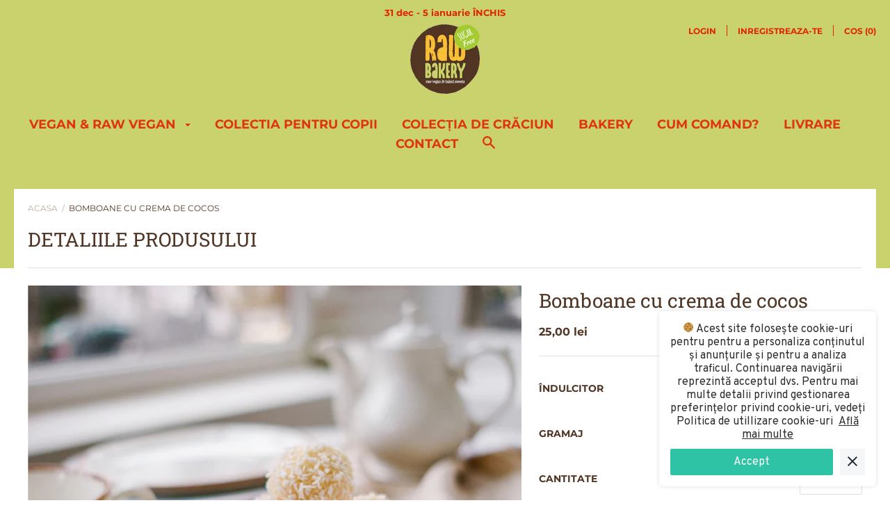

--- FILE ---
content_type: text/html; charset=utf-8
request_url: https://rawbakery.ro/products/bomboane-cu-crema-de-cocos
body_size: 23880
content:
<!doctype html>

<!--[if IE 9 ]><html class="no-js csscalc no-flexbox ie9"><![endif]-->
<!--[if (gt IE 9)|!(IE)]><!--><html class="no-js"><!--<![endif]-->
  <head>
   <!-- Added by AVADA Cookies Bar -->
   <script>
   window.AVADA_COOKIES_BAR = window.AVADA_COOKIES_BAR || {};
   window.AVADA_COOKIES_BAR.shopId = 'DQ1NuAl4XOfUkDznerl0';
   window.AVADA_COOKIES_BAR.status = false;
   AVADA_COOKIES_BAR ={"theme":"basic","message":"Acest site folosește cookie-uri pentru  pentru a personaliza conținutul și anunțurile și pentru a analiza traficul. Continuarea navigării reprezintă acceptul dvs. Pentru mai multe detalii privind gestionarea preferințelor privind cookie-uri, vedeți Politica de utillizare cookie-uri","showPrivacyPolicy":true,"privacyLink":"custom","privacyLinkText":"Află mai multe","agreeButtonText":"Accept","denyButtonText":"Decline","showOnCountry":"all","displayType":"full_bar","desktopFloatCardPosition":"bottom_left","desktopPosition":"bottom","mobilePositions":"bottom","themeName":"Basic","bgColor":"#FFFFFF","messageColor":"#2C332F","agreeBtnTextColor":"#FFFFFF","privacyLinkColor":"#2C332F","agreeBtnBgColor":"#1AAC7A","agreeBtnBorder":"#2C332F","iconColor":"#2C332F","textFont":"Noto+Sans","denyTextColor":"#2C332F","showIcon":true,"advancedSetting":false,"customCss":"","textColor":"#1D1D1D","textAvada":"rgba(29, 29, 29, 0.8)","removeBranding":true,"specificRegions":{"gdpr":false,"ccpa":false,"lgpd":false,"pipeda":false,"appi":false},"customPrivacyLink":"https://rawbakery.ro/pages/politica-de-confidentialitate","iconType":"default_icon","urlIcon":"","displayAfter":"5","optionPolicyLink":"select","fontStore":[{"label":"Neue Aachen","value":"Neue+Aachen"},{"label":"Montserrat","value":"Montserrat"},{"label":"icomoon","value":"icomoon"}],"id":"jXhM0Sq2XVTivPxWlBZf","shopId":"DQ1NuAl4XOfUkDznerl0"}
 </script>
   <!-- /Added by AVADA Cookies Bar -->
 
    <meta charset="utf-8"> 
    <meta http-equiv="X-UA-Compatible" content="IE=edge,chrome=1">
    <meta name="viewport" content="width=device-width, initial-scale=1.0, height=device-height, minimum-scale=1.0, user-scalable=0">
    <meta name="google-site-verification" content="uYHk6Dtwby6fD7jkMZHv-8ypFnZk-yt_Ept-LHQ854I" />
    <meta name="facebook-domain-verification" content="33eujb3zeajjcnvv1oe3fzw1skztsg" />
    <title>
      Bomboane cu crema de cocos | RawBakery
    </title>

    
      <meta name="description" content="Pe bază de precomandă, produsul poate fi îndulcit cu sirop de agave sau cu sirop de curmale. Comandă minimă 1 kg, durata de livrare 48 de ore.  Ingrediente: Crema cocos bio, ulei cocos, unt cacao, agave/sirop curmale/miere, migdale, fulgi de cocos. Alergeni:  Caju, miere, migdale Atenție! După plasarea unei comenzi pen">
    

    <link rel="canonical" href="https://rawbakery.ro/products/bomboane-cu-crema-de-cocos">

    
      <link rel="shortcut icon" href="//rawbakery.ro/cdn/shop/files/logo_raw_bakery_pe_fundal_transparent_32x32.png?v=1614762076" type="image/png">
    

    


  <meta property="og:type" content="product">
  <meta property="og:title" content="Bomboane cu crema de cocos">

  
    <meta property="og:image" content="http://rawbakery.ro/cdn/shop/products/2_557accc0-8179-45ef-9cee-024cd484feb1_1024x.png?v=1647542641">
    <meta property="og:image:secure_url" content="https://rawbakery.ro/cdn/shop/products/2_557accc0-8179-45ef-9cee-024cd484feb1_1024x.png?v=1647542641">
  

  <meta property="og:price:amount" content="25,00">
  <meta property="og:price:currency" content="RON">



  <meta property="og:description" content="Pe bază de precomandă, produsul poate fi îndulcit cu sirop de agave sau cu sirop de curmale. Comandă minimă 1 kg, durata de livrare 48 de ore.  Ingrediente: Crema cocos bio, ulei cocos, unt cacao, agave/sirop curmale/miere, migdale, fulgi de cocos. Alergeni:  Caju, miere, migdale Atenție! După plasarea unei comenzi pen">


<meta property="og:url" content="https://rawbakery.ro/products/bomboane-cu-crema-de-cocos">
<meta property="og:site_name" content="RawBakery">





<meta name="twitter:card" content="summary">

  <meta name="twitter:title" content="Bomboane cu crema de cocos">
  <meta name="twitter:description" content="Pe bază de precomandă, produsul poate fi îndulcit cu sirop de agave sau cu sirop de curmale. Comandă minimă 1 kg, durata de livrare 48 de ore. 
Ingrediente:
Crema cocos bio, ulei cocos, unt cacao, agave/sirop curmale/miere, migdale, fulgi de cocos.
Alergeni:
 Caju, miere, migdale
Atenție!
După plasarea unei comenzi pentru care se dorește livrarea în aceeași zi, vă rugăm să sunați și la numărul de telefon: 0726.731.188.">
  <meta name="twitter:image" content="https://rawbakery.ro/cdn/shop/products/2_557accc0-8179-45ef-9cee-024cd484feb1_medium.png?v=1647542641">
  <meta name="twitter:image:width" content="240">
  <meta name="twitter:image:height" content="240">


    <script>window.performance && window.performance.mark && window.performance.mark('shopify.content_for_header.start');</script><meta name="google-site-verification" content="mCH78oJGaPHdemfwsdm1QTUToyUfyVo1u3JVDzNTNzQ">
<meta id="shopify-digital-wallet" name="shopify-digital-wallet" content="/50618925242/digital_wallets/dialog">
<link rel="alternate" type="application/json+oembed" href="https://rawbakery.ro/products/bomboane-cu-crema-de-cocos.oembed">
<script async="async" src="/checkouts/internal/preloads.js?locale=ro-RO"></script>
<script id="shopify-features" type="application/json">{"accessToken":"f2a00af47fc70683f4a984ee42cf590a","betas":["rich-media-storefront-analytics"],"domain":"rawbakery.ro","predictiveSearch":true,"shopId":50618925242,"locale":"ro"}</script>
<script>var Shopify = Shopify || {};
Shopify.shop = "rawbackeryco.myshopify.com";
Shopify.locale = "ro-RO";
Shopify.currency = {"active":"RON","rate":"1.0"};
Shopify.country = "RO";
Shopify.theme = {"name":"Focal","id":153969623363,"schema_name":"Focal","schema_version":"7.6.1","theme_store_id":714,"role":"main"};
Shopify.theme.handle = "null";
Shopify.theme.style = {"id":null,"handle":null};
Shopify.cdnHost = "rawbakery.ro/cdn";
Shopify.routes = Shopify.routes || {};
Shopify.routes.root = "/";</script>
<script type="module">!function(o){(o.Shopify=o.Shopify||{}).modules=!0}(window);</script>
<script>!function(o){function n(){var o=[];function n(){o.push(Array.prototype.slice.apply(arguments))}return n.q=o,n}var t=o.Shopify=o.Shopify||{};t.loadFeatures=n(),t.autoloadFeatures=n()}(window);</script>
<script id="shop-js-analytics" type="application/json">{"pageType":"product"}</script>
<script defer="defer" async type="module" src="//rawbakery.ro/cdn/shopifycloud/shop-js/modules/v2/client.init-shop-cart-sync_ItZyvzE2.ro-RO.esm.js"></script>
<script defer="defer" async type="module" src="//rawbakery.ro/cdn/shopifycloud/shop-js/modules/v2/chunk.common_Bs0dmIPn.esm.js"></script>
<script type="module">
  await import("//rawbakery.ro/cdn/shopifycloud/shop-js/modules/v2/client.init-shop-cart-sync_ItZyvzE2.ro-RO.esm.js");
await import("//rawbakery.ro/cdn/shopifycloud/shop-js/modules/v2/chunk.common_Bs0dmIPn.esm.js");

  window.Shopify.SignInWithShop?.initShopCartSync?.({"fedCMEnabled":true,"windoidEnabled":true});

</script>
<script>(function() {
  var isLoaded = false;
  function asyncLoad() {
    if (isLoaded) return;
    isLoaded = true;
    var urls = ["https:\/\/getsupertime.com\/supertime.js?shop=rawbackeryco.myshopify.com"];
    for (var i = 0; i < urls.length; i++) {
      var s = document.createElement('script');
      s.type = 'text/javascript';
      s.async = true;
      s.src = urls[i];
      var x = document.getElementsByTagName('script')[0];
      x.parentNode.insertBefore(s, x);
    }
  };
  if(window.attachEvent) {
    window.attachEvent('onload', asyncLoad);
  } else {
    window.addEventListener('load', asyncLoad, false);
  }
})();</script>
<script id="__st">var __st={"a":50618925242,"offset":7200,"reqid":"260a7023-c063-4058-96b2-b2e6f7f79b1c-1768411912","pageurl":"rawbakery.ro\/products\/bomboane-cu-crema-de-cocos","u":"792e6418ded6","p":"product","rtyp":"product","rid":6043090780346};</script>
<script>window.ShopifyPaypalV4VisibilityTracking = true;</script>
<script id="captcha-bootstrap">!function(){'use strict';const t='contact',e='account',n='new_comment',o=[[t,t],['blogs',n],['comments',n],[t,'customer']],c=[[e,'customer_login'],[e,'guest_login'],[e,'recover_customer_password'],[e,'create_customer']],r=t=>t.map((([t,e])=>`form[action*='/${t}']:not([data-nocaptcha='true']) input[name='form_type'][value='${e}']`)).join(','),a=t=>()=>t?[...document.querySelectorAll(t)].map((t=>t.form)):[];function s(){const t=[...o],e=r(t);return a(e)}const i='password',u='form_key',d=['recaptcha-v3-token','g-recaptcha-response','h-captcha-response',i],f=()=>{try{return window.sessionStorage}catch{return}},m='__shopify_v',_=t=>t.elements[u];function p(t,e,n=!1){try{const o=window.sessionStorage,c=JSON.parse(o.getItem(e)),{data:r}=function(t){const{data:e,action:n}=t;return t[m]||n?{data:e,action:n}:{data:t,action:n}}(c);for(const[e,n]of Object.entries(r))t.elements[e]&&(t.elements[e].value=n);n&&o.removeItem(e)}catch(o){console.error('form repopulation failed',{error:o})}}const l='form_type',E='cptcha';function T(t){t.dataset[E]=!0}const w=window,h=w.document,L='Shopify',v='ce_forms',y='captcha';let A=!1;((t,e)=>{const n=(g='f06e6c50-85a8-45c8-87d0-21a2b65856fe',I='https://cdn.shopify.com/shopifycloud/storefront-forms-hcaptcha/ce_storefront_forms_captcha_hcaptcha.v1.5.2.iife.js',D={infoText:'Protejat prin hCaptcha',privacyText:'Confidențialitate',termsText:'Condiții'},(t,e,n)=>{const o=w[L][v],c=o.bindForm;if(c)return c(t,g,e,D).then(n);var r;o.q.push([[t,g,e,D],n]),r=I,A||(h.body.append(Object.assign(h.createElement('script'),{id:'captcha-provider',async:!0,src:r})),A=!0)});var g,I,D;w[L]=w[L]||{},w[L][v]=w[L][v]||{},w[L][v].q=[],w[L][y]=w[L][y]||{},w[L][y].protect=function(t,e){n(t,void 0,e),T(t)},Object.freeze(w[L][y]),function(t,e,n,w,h,L){const[v,y,A,g]=function(t,e,n){const i=e?o:[],u=t?c:[],d=[...i,...u],f=r(d),m=r(i),_=r(d.filter((([t,e])=>n.includes(e))));return[a(f),a(m),a(_),s()]}(w,h,L),I=t=>{const e=t.target;return e instanceof HTMLFormElement?e:e&&e.form},D=t=>v().includes(t);t.addEventListener('submit',(t=>{const e=I(t);if(!e)return;const n=D(e)&&!e.dataset.hcaptchaBound&&!e.dataset.recaptchaBound,o=_(e),c=g().includes(e)&&(!o||!o.value);(n||c)&&t.preventDefault(),c&&!n&&(function(t){try{if(!f())return;!function(t){const e=f();if(!e)return;const n=_(t);if(!n)return;const o=n.value;o&&e.removeItem(o)}(t);const e=Array.from(Array(32),(()=>Math.random().toString(36)[2])).join('');!function(t,e){_(t)||t.append(Object.assign(document.createElement('input'),{type:'hidden',name:u})),t.elements[u].value=e}(t,e),function(t,e){const n=f();if(!n)return;const o=[...t.querySelectorAll(`input[type='${i}']`)].map((({name:t})=>t)),c=[...d,...o],r={};for(const[a,s]of new FormData(t).entries())c.includes(a)||(r[a]=s);n.setItem(e,JSON.stringify({[m]:1,action:t.action,data:r}))}(t,e)}catch(e){console.error('failed to persist form',e)}}(e),e.submit())}));const S=(t,e)=>{t&&!t.dataset[E]&&(n(t,e.some((e=>e===t))),T(t))};for(const o of['focusin','change'])t.addEventListener(o,(t=>{const e=I(t);D(e)&&S(e,y())}));const B=e.get('form_key'),M=e.get(l),P=B&&M;t.addEventListener('DOMContentLoaded',(()=>{const t=y();if(P)for(const e of t)e.elements[l].value===M&&p(e,B);[...new Set([...A(),...v().filter((t=>'true'===t.dataset.shopifyCaptcha))])].forEach((e=>S(e,t)))}))}(h,new URLSearchParams(w.location.search),n,t,e,['guest_login'])})(!0,!0)}();</script>
<script integrity="sha256-4kQ18oKyAcykRKYeNunJcIwy7WH5gtpwJnB7kiuLZ1E=" data-source-attribution="shopify.loadfeatures" defer="defer" src="//rawbakery.ro/cdn/shopifycloud/storefront/assets/storefront/load_feature-a0a9edcb.js" crossorigin="anonymous"></script>
<script data-source-attribution="shopify.dynamic_checkout.dynamic.init">var Shopify=Shopify||{};Shopify.PaymentButton=Shopify.PaymentButton||{isStorefrontPortableWallets:!0,init:function(){window.Shopify.PaymentButton.init=function(){};var t=document.createElement("script");t.src="https://rawbakery.ro/cdn/shopifycloud/portable-wallets/latest/portable-wallets.ro.js",t.type="module",document.head.appendChild(t)}};
</script>
<script data-source-attribution="shopify.dynamic_checkout.buyer_consent">
  function portableWalletsHideBuyerConsent(e){var t=document.getElementById("shopify-buyer-consent"),n=document.getElementById("shopify-subscription-policy-button");t&&n&&(t.classList.add("hidden"),t.setAttribute("aria-hidden","true"),n.removeEventListener("click",e))}function portableWalletsShowBuyerConsent(e){var t=document.getElementById("shopify-buyer-consent"),n=document.getElementById("shopify-subscription-policy-button");t&&n&&(t.classList.remove("hidden"),t.removeAttribute("aria-hidden"),n.addEventListener("click",e))}window.Shopify?.PaymentButton&&(window.Shopify.PaymentButton.hideBuyerConsent=portableWalletsHideBuyerConsent,window.Shopify.PaymentButton.showBuyerConsent=portableWalletsShowBuyerConsent);
</script>
<script data-source-attribution="shopify.dynamic_checkout.cart.bootstrap">document.addEventListener("DOMContentLoaded",(function(){function t(){return document.querySelector("shopify-accelerated-checkout-cart, shopify-accelerated-checkout")}if(t())Shopify.PaymentButton.init();else{new MutationObserver((function(e,n){t()&&(Shopify.PaymentButton.init(),n.disconnect())})).observe(document.body,{childList:!0,subtree:!0})}}));
</script>

<script>window.performance && window.performance.mark && window.performance.mark('shopify.content_for_header.end');</script>

    <link href="//rawbakery.ro/cdn/shop/t/5/assets/theme.scss.css?v=89533679519995565791763643232" rel="stylesheet" type="text/css" media="all" />
    <script src="//rawbakery.ro/cdn/shop/t/5/assets/lazysizes.min.js?v=174358363404432586981696929353" async></script>

    <script>
      // This allows to expose several variables to the global scope, to be used in scripts
      window.theme = {
        template: "product",
        currentPage: 1,
        localeRootUrl: '',
        shopCurrency: "RON",
        moneyFormat: "{{amount_with_comma_separator}} lei",
        moneyWithCurrencyFormat: "{{amount_with_comma_separator}} lei RON",
        collectionSortBy: null
      };

      window.languages = {
        autocompleteStartingAt: "Incepand la",
        autocompletePageType: "Pagina",
        autocompleteSeeAll: "Vezi toate rezultatele",
        recoverPassword: "Recupereaza parola",
        cartTerms: "Trebuie sa accepti termenii si conditiile",
        shippingEstimatorSubmit: "Estimeaza",
        shippingEstimatorSubmitting: "Se estimeaza...",
        shippingEstimatorNoRates: "Nu livram la aceasta destinatie",
        shippingEstimatorRates: "Taxe de transport disponibile:",
        shippingEstimatorError: "Au aparut niste erori:",
        productAddedStatus: "Produsul a fost adaugat cu succes!",
        unavailableLabel: "Indisponibil",
        soldOutLabel: "Stoc epuizat",
        addToCartLabel: "Adauga in cos",
        addingToCartLabel: "Se adauga in cos..."
      }
    </script>
    
    <!-- Global site tag (gtag.js) - Google Ads: 860717414 -->

<script>
  window.dataLayer = window.dataLayer || [];
  function gtag(){dataLayer.push(arguments);}
  gtag('js', new Date());

  gtag('config', 'AW-860717414');
</script>
    
    
  <!-- BEGIN app block: shopify://apps/blockify-fraud-filter/blocks/app_embed/2e3e0ba5-0e70-447a-9ec5-3bf76b5ef12e --> 
 
 
    <script>
        window.blockifyShopIdentifier = "rawbackeryco.myshopify.com";
        window.ipBlockerMetafields = "{\"showOverlayByPass\":false,\"disableSpyExtensions\":false,\"blockUnknownBots\":false,\"activeApp\":false,\"blockByMetafield\":false,\"visitorAnalytic\":true,\"showWatermark\":true}";
        window.blockifyRules = null;
        window.ipblockerBlockTemplate = "{\"customCss\":\"#blockify---container{--bg-blockify: #fff;position:relative}#blockify---container::after{content:'';position:absolute;inset:0;background-repeat:no-repeat !important;background-size:cover !important;background:var(--bg-blockify);z-index:0}#blockify---container #blockify---container__inner{display:flex;flex-direction:column;align-items:center;position:relative;z-index:1}#blockify---container #blockify---container__inner #blockify-block-content{display:flex;flex-direction:column;align-items:center;text-align:center}#blockify---container #blockify---container__inner #blockify-block-content #blockify-block-superTitle{display:none !important}#blockify---container #blockify---container__inner #blockify-block-content #blockify-block-title{font-size:313%;font-weight:bold;margin-top:1em}@media only screen and (min-width: 768px) and (max-width: 1199px){#blockify---container #blockify---container__inner #blockify-block-content #blockify-block-title{font-size:188%}}@media only screen and (max-width: 767px){#blockify---container #blockify---container__inner #blockify-block-content #blockify-block-title{font-size:107%}}#blockify---container #blockify---container__inner #blockify-block-content #blockify-block-description{font-size:125%;margin:1.5em;line-height:1.5}@media only screen and (min-width: 768px) and (max-width: 1199px){#blockify---container #blockify---container__inner #blockify-block-content #blockify-block-description{font-size:88%}}@media only screen and (max-width: 767px){#blockify---container #blockify---container__inner #blockify-block-content #blockify-block-description{font-size:107%}}#blockify---container #blockify---container__inner #blockify-block-content #blockify-block-description #blockify-block-text-blink{display:none !important}#blockify---container #blockify---container__inner #blockify-logo-block-image{position:relative;width:400px;height:auto;max-height:300px}@media only screen and (max-width: 767px){#blockify---container #blockify---container__inner #blockify-logo-block-image{width:200px}}#blockify---container #blockify---container__inner #blockify-logo-block-image::before{content:'';display:block;padding-bottom:56.2%}#blockify---container #blockify---container__inner #blockify-logo-block-image img{position:absolute;top:0;left:0;width:100%;height:100%;object-fit:contain}\\n\",\"logoImage\":{\"active\":true,\"value\":\"https:\/\/fraud.blockifyapp.com\/s\/api\/public\/assets\/default-thumbnail.png\",\"altText\":\"Red octagonal stop sign with a black hand symbol in the center, indicating a warning or prohibition\"},\"superTitle\":{\"active\":false,\"text\":\"403\",\"color\":\"#899df1\"},\"title\":{\"active\":true,\"text\":\"Access Denied\",\"color\":\"#000\"},\"description\":{\"active\":true,\"text\":\"The site owner may have set restrictions that prevent you from accessing the site. Please contact the site owner for access.\",\"color\":\"#000\"},\"background\":{\"active\":true,\"value\":\"#fff\",\"type\":\"1\",\"colorFrom\":null,\"colorTo\":null}}";

        
            window.blockifyProductCollections = [239001927866,233484452026,233483600058];
        
    </script>
<link href="https://cdn.shopify.com/extensions/019bbb87-c57f-7b60-9a48-5c6384acb17d/region-restrictions-285/assets/blockify-embed.min.js" as="script" type="text/javascript" rel="preload"><link href="https://cdn.shopify.com/extensions/019bbb87-c57f-7b60-9a48-5c6384acb17d/region-restrictions-285/assets/prevent-bypass-script.min.js" as="script" type="text/javascript" rel="preload">
<script type="text/javascript">
    window.blockifyBaseUrl = 'https://fraud.blockifyapp.com/s/api';
    window.blockifyPublicUrl = 'https://fraud.blockifyapp.com/s/api/public';
    window.bucketUrl = 'https://storage.synctrack.io/megamind-fraud';
    window.storefrontApiUrl  = 'https://fraud.blockifyapp.com/p/api';
</script>
<script type="text/javascript">
  window.blockifyChecking = true;
</script>
<script id="blockifyScriptByPass" type="text/javascript" src=https://cdn.shopify.com/extensions/019bbb87-c57f-7b60-9a48-5c6384acb17d/region-restrictions-285/assets/prevent-bypass-script.min.js async></script>
<script id="blockifyScriptTag" type="text/javascript" src=https://cdn.shopify.com/extensions/019bbb87-c57f-7b60-9a48-5c6384acb17d/region-restrictions-285/assets/blockify-embed.min.js async></script>


<!-- END app block --><script src="https://cdn.shopify.com/extensions/ddd2457a-821a-4bd3-987c-5d0890ffb0f6/ultimate-gdpr-eu-cookie-banner-19/assets/cookie-widget.js" type="text/javascript" defer="defer"></script>
<link href="https://monorail-edge.shopifysvc.com" rel="dns-prefetch">
<script>(function(){if ("sendBeacon" in navigator && "performance" in window) {try {var session_token_from_headers = performance.getEntriesByType('navigation')[0].serverTiming.find(x => x.name == '_s').description;} catch {var session_token_from_headers = undefined;}var session_cookie_matches = document.cookie.match(/_shopify_s=([^;]*)/);var session_token_from_cookie = session_cookie_matches && session_cookie_matches.length === 2 ? session_cookie_matches[1] : "";var session_token = session_token_from_headers || session_token_from_cookie || "";function handle_abandonment_event(e) {var entries = performance.getEntries().filter(function(entry) {return /monorail-edge.shopifysvc.com/.test(entry.name);});if (!window.abandonment_tracked && entries.length === 0) {window.abandonment_tracked = true;var currentMs = Date.now();var navigation_start = performance.timing.navigationStart;var payload = {shop_id: 50618925242,url: window.location.href,navigation_start,duration: currentMs - navigation_start,session_token,page_type: "product"};window.navigator.sendBeacon("https://monorail-edge.shopifysvc.com/v1/produce", JSON.stringify({schema_id: "online_store_buyer_site_abandonment/1.1",payload: payload,metadata: {event_created_at_ms: currentMs,event_sent_at_ms: currentMs}}));}}window.addEventListener('pagehide', handle_abandonment_event);}}());</script>
<script id="web-pixels-manager-setup">(function e(e,d,r,n,o){if(void 0===o&&(o={}),!Boolean(null===(a=null===(i=window.Shopify)||void 0===i?void 0:i.analytics)||void 0===a?void 0:a.replayQueue)){var i,a;window.Shopify=window.Shopify||{};var t=window.Shopify;t.analytics=t.analytics||{};var s=t.analytics;s.replayQueue=[],s.publish=function(e,d,r){return s.replayQueue.push([e,d,r]),!0};try{self.performance.mark("wpm:start")}catch(e){}var l=function(){var e={modern:/Edge?\/(1{2}[4-9]|1[2-9]\d|[2-9]\d{2}|\d{4,})\.\d+(\.\d+|)|Firefox\/(1{2}[4-9]|1[2-9]\d|[2-9]\d{2}|\d{4,})\.\d+(\.\d+|)|Chrom(ium|e)\/(9{2}|\d{3,})\.\d+(\.\d+|)|(Maci|X1{2}).+ Version\/(15\.\d+|(1[6-9]|[2-9]\d|\d{3,})\.\d+)([,.]\d+|)( \(\w+\)|)( Mobile\/\w+|) Safari\/|Chrome.+OPR\/(9{2}|\d{3,})\.\d+\.\d+|(CPU[ +]OS|iPhone[ +]OS|CPU[ +]iPhone|CPU IPhone OS|CPU iPad OS)[ +]+(15[._]\d+|(1[6-9]|[2-9]\d|\d{3,})[._]\d+)([._]\d+|)|Android:?[ /-](13[3-9]|1[4-9]\d|[2-9]\d{2}|\d{4,})(\.\d+|)(\.\d+|)|Android.+Firefox\/(13[5-9]|1[4-9]\d|[2-9]\d{2}|\d{4,})\.\d+(\.\d+|)|Android.+Chrom(ium|e)\/(13[3-9]|1[4-9]\d|[2-9]\d{2}|\d{4,})\.\d+(\.\d+|)|SamsungBrowser\/([2-9]\d|\d{3,})\.\d+/,legacy:/Edge?\/(1[6-9]|[2-9]\d|\d{3,})\.\d+(\.\d+|)|Firefox\/(5[4-9]|[6-9]\d|\d{3,})\.\d+(\.\d+|)|Chrom(ium|e)\/(5[1-9]|[6-9]\d|\d{3,})\.\d+(\.\d+|)([\d.]+$|.*Safari\/(?![\d.]+ Edge\/[\d.]+$))|(Maci|X1{2}).+ Version\/(10\.\d+|(1[1-9]|[2-9]\d|\d{3,})\.\d+)([,.]\d+|)( \(\w+\)|)( Mobile\/\w+|) Safari\/|Chrome.+OPR\/(3[89]|[4-9]\d|\d{3,})\.\d+\.\d+|(CPU[ +]OS|iPhone[ +]OS|CPU[ +]iPhone|CPU IPhone OS|CPU iPad OS)[ +]+(10[._]\d+|(1[1-9]|[2-9]\d|\d{3,})[._]\d+)([._]\d+|)|Android:?[ /-](13[3-9]|1[4-9]\d|[2-9]\d{2}|\d{4,})(\.\d+|)(\.\d+|)|Mobile Safari.+OPR\/([89]\d|\d{3,})\.\d+\.\d+|Android.+Firefox\/(13[5-9]|1[4-9]\d|[2-9]\d{2}|\d{4,})\.\d+(\.\d+|)|Android.+Chrom(ium|e)\/(13[3-9]|1[4-9]\d|[2-9]\d{2}|\d{4,})\.\d+(\.\d+|)|Android.+(UC? ?Browser|UCWEB|U3)[ /]?(15\.([5-9]|\d{2,})|(1[6-9]|[2-9]\d|\d{3,})\.\d+)\.\d+|SamsungBrowser\/(5\.\d+|([6-9]|\d{2,})\.\d+)|Android.+MQ{2}Browser\/(14(\.(9|\d{2,})|)|(1[5-9]|[2-9]\d|\d{3,})(\.\d+|))(\.\d+|)|K[Aa][Ii]OS\/(3\.\d+|([4-9]|\d{2,})\.\d+)(\.\d+|)/},d=e.modern,r=e.legacy,n=navigator.userAgent;return n.match(d)?"modern":n.match(r)?"legacy":"unknown"}(),u="modern"===l?"modern":"legacy",c=(null!=n?n:{modern:"",legacy:""})[u],f=function(e){return[e.baseUrl,"/wpm","/b",e.hashVersion,"modern"===e.buildTarget?"m":"l",".js"].join("")}({baseUrl:d,hashVersion:r,buildTarget:u}),m=function(e){var d=e.version,r=e.bundleTarget,n=e.surface,o=e.pageUrl,i=e.monorailEndpoint;return{emit:function(e){var a=e.status,t=e.errorMsg,s=(new Date).getTime(),l=JSON.stringify({metadata:{event_sent_at_ms:s},events:[{schema_id:"web_pixels_manager_load/3.1",payload:{version:d,bundle_target:r,page_url:o,status:a,surface:n,error_msg:t},metadata:{event_created_at_ms:s}}]});if(!i)return console&&console.warn&&console.warn("[Web Pixels Manager] No Monorail endpoint provided, skipping logging."),!1;try{return self.navigator.sendBeacon.bind(self.navigator)(i,l)}catch(e){}var u=new XMLHttpRequest;try{return u.open("POST",i,!0),u.setRequestHeader("Content-Type","text/plain"),u.send(l),!0}catch(e){return console&&console.warn&&console.warn("[Web Pixels Manager] Got an unhandled error while logging to Monorail."),!1}}}}({version:r,bundleTarget:l,surface:e.surface,pageUrl:self.location.href,monorailEndpoint:e.monorailEndpoint});try{o.browserTarget=l,function(e){var d=e.src,r=e.async,n=void 0===r||r,o=e.onload,i=e.onerror,a=e.sri,t=e.scriptDataAttributes,s=void 0===t?{}:t,l=document.createElement("script"),u=document.querySelector("head"),c=document.querySelector("body");if(l.async=n,l.src=d,a&&(l.integrity=a,l.crossOrigin="anonymous"),s)for(var f in s)if(Object.prototype.hasOwnProperty.call(s,f))try{l.dataset[f]=s[f]}catch(e){}if(o&&l.addEventListener("load",o),i&&l.addEventListener("error",i),u)u.appendChild(l);else{if(!c)throw new Error("Did not find a head or body element to append the script");c.appendChild(l)}}({src:f,async:!0,onload:function(){if(!function(){var e,d;return Boolean(null===(d=null===(e=window.Shopify)||void 0===e?void 0:e.analytics)||void 0===d?void 0:d.initialized)}()){var d=window.webPixelsManager.init(e)||void 0;if(d){var r=window.Shopify.analytics;r.replayQueue.forEach((function(e){var r=e[0],n=e[1],o=e[2];d.publishCustomEvent(r,n,o)})),r.replayQueue=[],r.publish=d.publishCustomEvent,r.visitor=d.visitor,r.initialized=!0}}},onerror:function(){return m.emit({status:"failed",errorMsg:"".concat(f," has failed to load")})},sri:function(e){var d=/^sha384-[A-Za-z0-9+/=]+$/;return"string"==typeof e&&d.test(e)}(c)?c:"",scriptDataAttributes:o}),m.emit({status:"loading"})}catch(e){m.emit({status:"failed",errorMsg:(null==e?void 0:e.message)||"Unknown error"})}}})({shopId: 50618925242,storefrontBaseUrl: "https://rawbakery.ro",extensionsBaseUrl: "https://extensions.shopifycdn.com/cdn/shopifycloud/web-pixels-manager",monorailEndpoint: "https://monorail-edge.shopifysvc.com/unstable/produce_batch",surface: "storefront-renderer",enabledBetaFlags: ["2dca8a86","a0d5f9d2"],webPixelsConfigList: [{"id":"2533228867","configuration":"{\"accountID\":\"BLOCKIFY_TRACKING-123\"}","eventPayloadVersion":"v1","runtimeContext":"STRICT","scriptVersion":"840d7e0c0a1f642e5638cfaa32e249d7","type":"APP","apiClientId":2309454,"privacyPurposes":["ANALYTICS","SALE_OF_DATA"],"dataSharingAdjustments":{"protectedCustomerApprovalScopes":["read_customer_address","read_customer_email","read_customer_name","read_customer_personal_data","read_customer_phone"]}},{"id":"906395971","configuration":"{\"config\":\"{\\\"pixel_id\\\":\\\"G-6X2Y6TT24V\\\",\\\"target_country\\\":\\\"RO\\\",\\\"gtag_events\\\":[{\\\"type\\\":\\\"search\\\",\\\"action_label\\\":[\\\"G-6X2Y6TT24V\\\",\\\"AW-860717414\\\/SpJuCMLigfABEOaCtpoD\\\"]},{\\\"type\\\":\\\"begin_checkout\\\",\\\"action_label\\\":[\\\"G-6X2Y6TT24V\\\",\\\"AW-860717414\\\/7RhECL_igfABEOaCtpoD\\\"]},{\\\"type\\\":\\\"view_item\\\",\\\"action_label\\\":[\\\"G-6X2Y6TT24V\\\",\\\"AW-860717414\\\/wXZyCLnigfABEOaCtpoD\\\",\\\"MC-BFBWRS0H9R\\\"]},{\\\"type\\\":\\\"purchase\\\",\\\"action_label\\\":[\\\"G-6X2Y6TT24V\\\",\\\"AW-860717414\\\/_EgJCLbigfABEOaCtpoD\\\",\\\"MC-BFBWRS0H9R\\\"]},{\\\"type\\\":\\\"page_view\\\",\\\"action_label\\\":[\\\"G-6X2Y6TT24V\\\",\\\"AW-860717414\\\/RVv6CLPigfABEOaCtpoD\\\",\\\"MC-BFBWRS0H9R\\\"]},{\\\"type\\\":\\\"add_payment_info\\\",\\\"action_label\\\":[\\\"G-6X2Y6TT24V\\\",\\\"AW-860717414\\\/T0zbCMXigfABEOaCtpoD\\\"]},{\\\"type\\\":\\\"add_to_cart\\\",\\\"action_label\\\":[\\\"G-6X2Y6TT24V\\\",\\\"AW-860717414\\\/jTdTCLzigfABEOaCtpoD\\\"]}],\\\"enable_monitoring_mode\\\":false}\"}","eventPayloadVersion":"v1","runtimeContext":"OPEN","scriptVersion":"b2a88bafab3e21179ed38636efcd8a93","type":"APP","apiClientId":1780363,"privacyPurposes":[],"dataSharingAdjustments":{"protectedCustomerApprovalScopes":["read_customer_address","read_customer_email","read_customer_name","read_customer_personal_data","read_customer_phone"]}},{"id":"276693315","configuration":"{\"pixel_id\":\"2152281608366950\",\"pixel_type\":\"facebook_pixel\",\"metaapp_system_user_token\":\"-\"}","eventPayloadVersion":"v1","runtimeContext":"OPEN","scriptVersion":"ca16bc87fe92b6042fbaa3acc2fbdaa6","type":"APP","apiClientId":2329312,"privacyPurposes":["ANALYTICS","MARKETING","SALE_OF_DATA"],"dataSharingAdjustments":{"protectedCustomerApprovalScopes":["read_customer_address","read_customer_email","read_customer_name","read_customer_personal_data","read_customer_phone"]}},{"id":"180879683","configuration":"{\"tagID\":\"2612840895416\"}","eventPayloadVersion":"v1","runtimeContext":"STRICT","scriptVersion":"18031546ee651571ed29edbe71a3550b","type":"APP","apiClientId":3009811,"privacyPurposes":["ANALYTICS","MARKETING","SALE_OF_DATA"],"dataSharingAdjustments":{"protectedCustomerApprovalScopes":["read_customer_address","read_customer_email","read_customer_name","read_customer_personal_data","read_customer_phone"]}},{"id":"shopify-app-pixel","configuration":"{}","eventPayloadVersion":"v1","runtimeContext":"STRICT","scriptVersion":"0450","apiClientId":"shopify-pixel","type":"APP","privacyPurposes":["ANALYTICS","MARKETING"]},{"id":"shopify-custom-pixel","eventPayloadVersion":"v1","runtimeContext":"LAX","scriptVersion":"0450","apiClientId":"shopify-pixel","type":"CUSTOM","privacyPurposes":["ANALYTICS","MARKETING"]}],isMerchantRequest: false,initData: {"shop":{"name":"RawBakery","paymentSettings":{"currencyCode":"RON"},"myshopifyDomain":"rawbackeryco.myshopify.com","countryCode":"RO","storefrontUrl":"https:\/\/rawbakery.ro"},"customer":null,"cart":null,"checkout":null,"productVariants":[{"price":{"amount":25.0,"currencyCode":"RON"},"product":{"title":"Bomboane cu crema de cocos","vendor":"raw-bakery-store","id":"6043090780346","untranslatedTitle":"Bomboane cu crema de cocos","url":"\/products\/bomboane-cu-crema-de-cocos","type":""},"id":"38030695792826","image":{"src":"\/\/rawbakery.ro\/cdn\/shop\/products\/2_557accc0-8179-45ef-9cee-024cd484feb1.png?v=1647542641"},"sku":"bomboane_cocos_01","title":"Miere \/ 4 bucăți: 100gr","untranslatedTitle":"Miere \/ 4 bucăți: 100gr"},{"price":{"amount":250.0,"currencyCode":"RON"},"product":{"title":"Bomboane cu crema de cocos","vendor":"raw-bakery-store","id":"6043090780346","untranslatedTitle":"Bomboane cu crema de cocos","url":"\/products\/bomboane-cu-crema-de-cocos","type":""},"id":"38030695825594","image":{"src":"\/\/rawbakery.ro\/cdn\/shop\/products\/2_557accc0-8179-45ef-9cee-024cd484feb1.png?v=1647542641"},"sku":"bomboane_cocos_02","title":"Miere \/ 1kg","untranslatedTitle":"Miere \/ 1kg"},{"price":{"amount":260.0,"currencyCode":"RON"},"product":{"title":"Bomboane cu crema de cocos","vendor":"raw-bakery-store","id":"6043090780346","untranslatedTitle":"Bomboane cu crema de cocos","url":"\/products\/bomboane-cu-crema-de-cocos","type":""},"id":"38030695891130","image":{"src":"\/\/rawbakery.ro\/cdn\/shop\/products\/2_557accc0-8179-45ef-9cee-024cd484feb1.png?v=1647542641"},"sku":"bomboane_cocos_03","title":"Sirop de agave \/ 1kg","untranslatedTitle":"Sirop de agave \/ 1kg"},{"price":{"amount":270.0,"currencyCode":"RON"},"product":{"title":"Bomboane cu crema de cocos","vendor":"raw-bakery-store","id":"6043090780346","untranslatedTitle":"Bomboane cu crema de cocos","url":"\/products\/bomboane-cu-crema-de-cocos","type":""},"id":"38030695956666","image":{"src":"\/\/rawbakery.ro\/cdn\/shop\/products\/2_557accc0-8179-45ef-9cee-024cd484feb1.png?v=1647542641"},"sku":"bomboane_cocos_04","title":"Sirop de curmale \/ 1kg","untranslatedTitle":"Sirop de curmale \/ 1kg"}],"purchasingCompany":null},},"https://rawbakery.ro/cdn","7cecd0b6w90c54c6cpe92089d5m57a67346",{"modern":"","legacy":""},{"shopId":"50618925242","storefrontBaseUrl":"https:\/\/rawbakery.ro","extensionBaseUrl":"https:\/\/extensions.shopifycdn.com\/cdn\/shopifycloud\/web-pixels-manager","surface":"storefront-renderer","enabledBetaFlags":"[\"2dca8a86\", \"a0d5f9d2\"]","isMerchantRequest":"false","hashVersion":"7cecd0b6w90c54c6cpe92089d5m57a67346","publish":"custom","events":"[[\"page_viewed\",{}],[\"product_viewed\",{\"productVariant\":{\"price\":{\"amount\":25.0,\"currencyCode\":\"RON\"},\"product\":{\"title\":\"Bomboane cu crema de cocos\",\"vendor\":\"raw-bakery-store\",\"id\":\"6043090780346\",\"untranslatedTitle\":\"Bomboane cu crema de cocos\",\"url\":\"\/products\/bomboane-cu-crema-de-cocos\",\"type\":\"\"},\"id\":\"38030695792826\",\"image\":{\"src\":\"\/\/rawbakery.ro\/cdn\/shop\/products\/2_557accc0-8179-45ef-9cee-024cd484feb1.png?v=1647542641\"},\"sku\":\"bomboane_cocos_01\",\"title\":\"Miere \/ 4 bucăți: 100gr\",\"untranslatedTitle\":\"Miere \/ 4 bucăți: 100gr\"}}]]"});</script><script>
  window.ShopifyAnalytics = window.ShopifyAnalytics || {};
  window.ShopifyAnalytics.meta = window.ShopifyAnalytics.meta || {};
  window.ShopifyAnalytics.meta.currency = 'RON';
  var meta = {"product":{"id":6043090780346,"gid":"gid:\/\/shopify\/Product\/6043090780346","vendor":"raw-bakery-store","type":"","handle":"bomboane-cu-crema-de-cocos","variants":[{"id":38030695792826,"price":2500,"name":"Bomboane cu crema de cocos - Miere \/ 4 bucăți: 100gr","public_title":"Miere \/ 4 bucăți: 100gr","sku":"bomboane_cocos_01"},{"id":38030695825594,"price":25000,"name":"Bomboane cu crema de cocos - Miere \/ 1kg","public_title":"Miere \/ 1kg","sku":"bomboane_cocos_02"},{"id":38030695891130,"price":26000,"name":"Bomboane cu crema de cocos - Sirop de agave \/ 1kg","public_title":"Sirop de agave \/ 1kg","sku":"bomboane_cocos_03"},{"id":38030695956666,"price":27000,"name":"Bomboane cu crema de cocos - Sirop de curmale \/ 1kg","public_title":"Sirop de curmale \/ 1kg","sku":"bomboane_cocos_04"}],"remote":false},"page":{"pageType":"product","resourceType":"product","resourceId":6043090780346,"requestId":"260a7023-c063-4058-96b2-b2e6f7f79b1c-1768411912"}};
  for (var attr in meta) {
    window.ShopifyAnalytics.meta[attr] = meta[attr];
  }
</script>
<script class="analytics">
  (function () {
    var customDocumentWrite = function(content) {
      var jquery = null;

      if (window.jQuery) {
        jquery = window.jQuery;
      } else if (window.Checkout && window.Checkout.$) {
        jquery = window.Checkout.$;
      }

      if (jquery) {
        jquery('body').append(content);
      }
    };

    var hasLoggedConversion = function(token) {
      if (token) {
        return document.cookie.indexOf('loggedConversion=' + token) !== -1;
      }
      return false;
    }

    var setCookieIfConversion = function(token) {
      if (token) {
        var twoMonthsFromNow = new Date(Date.now());
        twoMonthsFromNow.setMonth(twoMonthsFromNow.getMonth() + 2);

        document.cookie = 'loggedConversion=' + token + '; expires=' + twoMonthsFromNow;
      }
    }

    var trekkie = window.ShopifyAnalytics.lib = window.trekkie = window.trekkie || [];
    if (trekkie.integrations) {
      return;
    }
    trekkie.methods = [
      'identify',
      'page',
      'ready',
      'track',
      'trackForm',
      'trackLink'
    ];
    trekkie.factory = function(method) {
      return function() {
        var args = Array.prototype.slice.call(arguments);
        args.unshift(method);
        trekkie.push(args);
        return trekkie;
      };
    };
    for (var i = 0; i < trekkie.methods.length; i++) {
      var key = trekkie.methods[i];
      trekkie[key] = trekkie.factory(key);
    }
    trekkie.load = function(config) {
      trekkie.config = config || {};
      trekkie.config.initialDocumentCookie = document.cookie;
      var first = document.getElementsByTagName('script')[0];
      var script = document.createElement('script');
      script.type = 'text/javascript';
      script.onerror = function(e) {
        var scriptFallback = document.createElement('script');
        scriptFallback.type = 'text/javascript';
        scriptFallback.onerror = function(error) {
                var Monorail = {
      produce: function produce(monorailDomain, schemaId, payload) {
        var currentMs = new Date().getTime();
        var event = {
          schema_id: schemaId,
          payload: payload,
          metadata: {
            event_created_at_ms: currentMs,
            event_sent_at_ms: currentMs
          }
        };
        return Monorail.sendRequest("https://" + monorailDomain + "/v1/produce", JSON.stringify(event));
      },
      sendRequest: function sendRequest(endpointUrl, payload) {
        // Try the sendBeacon API
        if (window && window.navigator && typeof window.navigator.sendBeacon === 'function' && typeof window.Blob === 'function' && !Monorail.isIos12()) {
          var blobData = new window.Blob([payload], {
            type: 'text/plain'
          });

          if (window.navigator.sendBeacon(endpointUrl, blobData)) {
            return true;
          } // sendBeacon was not successful

        } // XHR beacon

        var xhr = new XMLHttpRequest();

        try {
          xhr.open('POST', endpointUrl);
          xhr.setRequestHeader('Content-Type', 'text/plain');
          xhr.send(payload);
        } catch (e) {
          console.log(e);
        }

        return false;
      },
      isIos12: function isIos12() {
        return window.navigator.userAgent.lastIndexOf('iPhone; CPU iPhone OS 12_') !== -1 || window.navigator.userAgent.lastIndexOf('iPad; CPU OS 12_') !== -1;
      }
    };
    Monorail.produce('monorail-edge.shopifysvc.com',
      'trekkie_storefront_load_errors/1.1',
      {shop_id: 50618925242,
      theme_id: 153969623363,
      app_name: "storefront",
      context_url: window.location.href,
      source_url: "//rawbakery.ro/cdn/s/trekkie.storefront.55c6279c31a6628627b2ba1c5ff367020da294e2.min.js"});

        };
        scriptFallback.async = true;
        scriptFallback.src = '//rawbakery.ro/cdn/s/trekkie.storefront.55c6279c31a6628627b2ba1c5ff367020da294e2.min.js';
        first.parentNode.insertBefore(scriptFallback, first);
      };
      script.async = true;
      script.src = '//rawbakery.ro/cdn/s/trekkie.storefront.55c6279c31a6628627b2ba1c5ff367020da294e2.min.js';
      first.parentNode.insertBefore(script, first);
    };
    trekkie.load(
      {"Trekkie":{"appName":"storefront","development":false,"defaultAttributes":{"shopId":50618925242,"isMerchantRequest":null,"themeId":153969623363,"themeCityHash":"15362180999757769116","contentLanguage":"ro-RO","currency":"RON","eventMetadataId":"a507b798-43d8-4c7d-8b19-eb0aef89d14d"},"isServerSideCookieWritingEnabled":true,"monorailRegion":"shop_domain","enabledBetaFlags":["65f19447"]},"Session Attribution":{},"S2S":{"facebookCapiEnabled":true,"source":"trekkie-storefront-renderer","apiClientId":580111}}
    );

    var loaded = false;
    trekkie.ready(function() {
      if (loaded) return;
      loaded = true;

      window.ShopifyAnalytics.lib = window.trekkie;

      var originalDocumentWrite = document.write;
      document.write = customDocumentWrite;
      try { window.ShopifyAnalytics.merchantGoogleAnalytics.call(this); } catch(error) {};
      document.write = originalDocumentWrite;

      window.ShopifyAnalytics.lib.page(null,{"pageType":"product","resourceType":"product","resourceId":6043090780346,"requestId":"260a7023-c063-4058-96b2-b2e6f7f79b1c-1768411912","shopifyEmitted":true});

      var match = window.location.pathname.match(/checkouts\/(.+)\/(thank_you|post_purchase)/)
      var token = match? match[1]: undefined;
      if (!hasLoggedConversion(token)) {
        setCookieIfConversion(token);
        window.ShopifyAnalytics.lib.track("Viewed Product",{"currency":"RON","variantId":38030695792826,"productId":6043090780346,"productGid":"gid:\/\/shopify\/Product\/6043090780346","name":"Bomboane cu crema de cocos - Miere \/ 4 bucăți: 100gr","price":"25.00","sku":"bomboane_cocos_01","brand":"raw-bakery-store","variant":"Miere \/ 4 bucăți: 100gr","category":"","nonInteraction":true,"remote":false},undefined,undefined,{"shopifyEmitted":true});
      window.ShopifyAnalytics.lib.track("monorail:\/\/trekkie_storefront_viewed_product\/1.1",{"currency":"RON","variantId":38030695792826,"productId":6043090780346,"productGid":"gid:\/\/shopify\/Product\/6043090780346","name":"Bomboane cu crema de cocos - Miere \/ 4 bucăți: 100gr","price":"25.00","sku":"bomboane_cocos_01","brand":"raw-bakery-store","variant":"Miere \/ 4 bucăți: 100gr","category":"","nonInteraction":true,"remote":false,"referer":"https:\/\/rawbakery.ro\/products\/bomboane-cu-crema-de-cocos"});
      }
    });


        var eventsListenerScript = document.createElement('script');
        eventsListenerScript.async = true;
        eventsListenerScript.src = "//rawbakery.ro/cdn/shopifycloud/storefront/assets/shop_events_listener-3da45d37.js";
        document.getElementsByTagName('head')[0].appendChild(eventsListenerScript);

})();</script>
  <script>
  if (!window.ga || (window.ga && typeof window.ga !== 'function')) {
    window.ga = function ga() {
      (window.ga.q = window.ga.q || []).push(arguments);
      if (window.Shopify && window.Shopify.analytics && typeof window.Shopify.analytics.publish === 'function') {
        window.Shopify.analytics.publish("ga_stub_called", {}, {sendTo: "google_osp_migration"});
      }
      console.error("Shopify's Google Analytics stub called with:", Array.from(arguments), "\nSee https://help.shopify.com/manual/promoting-marketing/pixels/pixel-migration#google for more information.");
    };
    if (window.Shopify && window.Shopify.analytics && typeof window.Shopify.analytics.publish === 'function') {
      window.Shopify.analytics.publish("ga_stub_initialized", {}, {sendTo: "google_osp_migration"});
    }
  }
</script>
<script
  defer
  src="https://rawbakery.ro/cdn/shopifycloud/perf-kit/shopify-perf-kit-3.0.3.min.js"
  data-application="storefront-renderer"
  data-shop-id="50618925242"
  data-render-region="gcp-us-east1"
  data-page-type="product"
  data-theme-instance-id="153969623363"
  data-theme-name="Focal"
  data-theme-version="7.6.1"
  data-monorail-region="shop_domain"
  data-resource-timing-sampling-rate="10"
  data-shs="true"
  data-shs-beacon="true"
  data-shs-export-with-fetch="true"
  data-shs-logs-sample-rate="1"
  data-shs-beacon-endpoint="https://rawbakery.ro/api/collect"
></script>
</head>

  

  <body itemscope itemtype="//schema.org/WebPage" class="focal focal--v7 template-product ">
    

<svg style="position: absolute; width: 0; height: 0;" width="0" height="0" version="1.1" xmlns="http://www.w3.org/2000/svg" xmlns:xlink="http://www.w3.org/1999/xlink">
  <defs>
    <symbol id="icon-twitter" viewBox="0 0 1018 1024">
      <title>twitter</title>
      <path class="path1" d="M1000.994 253.864q-41.73 61.552-100.154 104.326 0 4.174 1.044 13.040t1.044 13.040q0 81.376-23.996 162.75t-73.028 155.448-116.326 131.452-161.706 91.808-202.916 34.428q-169.010 0-308.808-90.764 29.212 2.086 47.99 2.086 140.842 0 251.428-85.548-65.726-1.044-117.368-40.166t-72.508-100.674q17.736 4.174 38.6 4.174 28.168 0 53.206-8.346-69.9-14.606-115.802-69.9t-45.904-127.278v-2.086q39.646 20.866 90.764 22.952-40.686-27.126-64.684-71.464t-23.996-95.46q0-52.164 26.082-102.24 76.16 94.938 184.138 149.71t234.214 61.032q-7.302-26.082-7.302-45.904 0-83.462 59.468-142.406t145.014-58.944q41.73 0 80.332 16.692t65.726 46.948q68.856-13.562 128.322-49.034-21.908 70.942-88.678 111.63 63.64-8.346 115.802-31.298z"></path>
    </symbol>
    <symbol id="icon-facebook" viewBox="0 0 1024 1024">
      <title>facebook</title>
      <path class="path1" d="M924.166 79.936q22.482 0 38.094 15.614t15.612 38.094v851.802q0 22.482-15.614 38.094t-38.094 15.614h-242.3v-369.698h123.648l17.486-146.13h-141.134v-93.674q0-33.722 14.988-51.208t54.956-17.486h76.188v-129.894q-49.96-4.996-111.158-4.996-83.682 0-134.89 49.334t-51.208 139.26v108.66h-123.648v146.13h123.648v369.698h-458.374q-22.482 0-38.094-15.614t-15.612-38.094v-851.802q0-22.482 15.612-38.094t38.094-15.614h851.802z"></path>
    </symbol>
    <symbol id="icon-google-plus" viewBox="0 0 1024 1024">
      <title>google-plus</title>
      <path class="path1" d="M537.142 848.114q0-12-2.57-23.144t-5.428-20.572-10-19.714-12-17.428-15.144-16.856-15.714-14.572-18.286-14.572-17.714-13.144-18.858-13.144-17.428-12q-9.714-1.144-28.572-1.144-30.856 0-60.572 4t-61.714 14.286-56 26.286-39.43 42.856-15.43 61.144q0 38.858 20.288 69.428t53.144 48 68.858 26 72.572 8.57q33.714 0 64.286-7.144t57.43-22.286 42.572-42 15.714-62.856zM468.572 355.542q0-34.286-9.428-72.856t-26.856-74.572-48-59.428-68.286-23.428q-53.142 0-82.286 39.428t-29.144 94.286q0 26.856 6.57 56.57t20.288 59.428 32 53.428 44.572 38.572 55.428 14.856q55.428 0 80.286-34.572t24.858-91.714zM393.714 84.114h249.714l-77.144 45.142h-77.144q40.572 25.712 62.856 72t22.286 96.572q0 42.286-13.144 75.142t-32 52.856-37.714 36.856-32 34.856-13.142 38.572q0 14.856 9.428 29.144t24.572 27.428 33.428 27.428 36.572 31.716 33.428 37.714 24.572 48.572 9.428 60.856q0 91.428-80 161.144-86.856 74.856-240 74.856-33.714 0-68.286-5.714t-69.714-19.144-62.002-33.144-44-50.856-17.142-69.428q0-34.856 21.144-77.144 18.286-36.572 54.858-63.144t82.856-40.572 88.57-20.572 85.714-7.714q-36.57-47.428-36.57-85.144 0-6.856 1.142-13.428t2.856-11.144 4.572-12.286 4-12.286q-22.858 2.858-40 2.858-85.144 0-146-56t-60.856-140.572q0-80 54.286-143.144t133.714-80.858q53.714-11.43 106.856-11.43zM987.428 230.4v73.142h-146.286v146.286h-73.142v-146.286h-146.286v-73.142h146.286v-146.286h73.142v146.286h146.286z"></path>
    </symbol>
    <symbol id="icon-instagram" viewBox="0 0 32 32">
      <title>instagram</title>
      <path class="path1" d="M15.994 2.886c4.273 0 4.775 0.019 6.464 0.095 1.562 0.070 2.406 0.33 2.971 0.552 0.749 0.292 1.283 0.635 1.841 1.194s0.908 1.092 1.194 1.841c0.216 0.565 0.483 1.41 0.552 2.971 0.076 1.689 0.095 2.19 0.095 6.464s-0.019 4.775-0.095 6.464c-0.070 1.562-0.33 2.406-0.552 2.971-0.292 0.749-0.635 1.283-1.194 1.841s-1.092 0.908-1.841 1.194c-0.565 0.216-1.41 0.483-2.971 0.552-1.689 0.076-2.19 0.095-6.464 0.095s-4.775-0.019-6.464-0.095c-1.562-0.070-2.406-0.33-2.971-0.552-0.749-0.292-1.283-0.635-1.841-1.194s-0.908-1.092-1.194-1.841c-0.216-0.565-0.483-1.41-0.552-2.971-0.076-1.689-0.095-2.19-0.095-6.464s0.019-4.775 0.095-6.464c0.070-1.562 0.33-2.406 0.552-2.971 0.292-0.749 0.635-1.283 1.194-1.841s1.092-0.908 1.841-1.194c0.565-0.216 1.41-0.483 2.971-0.552 1.689-0.083 2.19-0.095 6.464-0.095zM15.994 0.003c-4.343 0-4.889 0.019-6.597 0.095-1.702 0.076-2.864 0.349-3.879 0.743-1.054 0.406-1.943 0.959-2.832 1.848s-1.435 1.784-1.848 2.832c-0.394 1.016-0.667 2.178-0.743 3.886-0.076 1.702-0.095 2.248-0.095 6.59s0.019 4.889 0.095 6.597c0.076 1.702 0.349 2.864 0.743 3.886 0.406 1.054 0.959 1.943 1.848 2.832s1.784 1.435 2.832 1.848c1.016 0.394 2.178 0.667 3.886 0.743s2.248 0.095 6.597 0.095 4.889-0.019 6.597-0.095c1.702-0.076 2.864-0.349 3.886-0.743 1.054-0.406 1.943-0.959 2.832-1.848s1.435-1.784 1.848-2.832c0.394-1.016 0.667-2.178 0.743-3.886s0.095-2.248 0.095-6.597-0.019-4.889-0.095-6.597c-0.076-1.702-0.349-2.864-0.743-3.886-0.406-1.054-0.959-1.943-1.848-2.832s-1.784-1.435-2.832-1.848c-1.016-0.394-2.178-0.667-3.886-0.743-1.714-0.070-2.26-0.089-6.603-0.089v0z"></path>
      <path class="path2" d="M15.994 7.781c-4.533 0-8.216 3.676-8.216 8.216s3.683 8.216 8.216 8.216 8.216-3.683 8.216-8.216-3.683-8.216-8.216-8.216zM15.994 21.33c-2.946 0-5.333-2.387-5.333-5.333s2.387-5.333 5.333-5.333c2.946 0 5.333 2.387 5.333 5.333s-2.387 5.333-5.333 5.333z"></path>
      <path class="path3" d="M26.451 7.457c0 1.059-0.858 1.917-1.917 1.917s-1.917-0.858-1.917-1.917c0-1.059 0.858-1.917 1.917-1.917s1.917 0.858 1.917 1.917z"></path>
    </symbol>
    <symbol id="icon-pinterest" viewBox="0 0 1024 1024">
      <title>pinterest</title>
      <path class="path1" d="M509.834 79.936q97.42 0 186.098 38.094t153 102.416 102.416 153 38.094 186.098q0 129.894-64.322 240.428t-174.856 174.856-240.428 64.322q-71.192 0-136.14-18.736 36.22-58.702 48.71-103.666l33.724-131.142q12.488 23.73 46.212 41.842t71.192 18.11q74.938 0 134.264-43.090t91.8-118.028 32.474-168.612q0-111.158-85.554-192.966t-217.948-81.808q-81.184 0-148.628 27.476t-108.66 71.816-63.074 96.172-21.856 104.288q0 64.946 24.354 113.656t73.066 68.694q8.742 3.748 14.988 0.624t8.742-11.866q8.742-31.224 9.992-38.72 4.996-13.738-6.246-26.228-32.474-36.22-32.474-93.674 0-94.922 65.572-162.99t171.736-68.068q93.674 0 146.13 51.208t52.456 133.64q0 68.694-18.736 126.77t-53.706 93.048-79.934 34.972q-37.47 0-61.2-27.476t-14.988-64.948q4.996-17.486 13.116-44.962t13.738-46.838 10.616-41.842 4.996-37.468q0-31.224-16.236-51.208t-47.462-19.982q-38.718 0-64.948 35.596t-26.228 89.302q0 19.982 3.122 38.718t6.87 27.476l3.748 8.742q-51.208 222.318-62.45 261.036-9.992 47.462-7.494 111.158-128.646-57.452-207.956-176.106t-79.31-263.534q0-198.588 140.51-339.096t339.096-140.51z"></path>
    </symbol>
    <symbol id="icon-rss" viewBox="0 0 1024 1024">
      <title>rss</title>
      <path class="path1" d="M302.244 887.603c0 70.387-57.059 127.447-127.447 127.447s-127.447-57.059-127.447-127.447c0-70.387 57.059-127.447 127.447-127.447s127.447 57.059 127.447 127.447zM663.344 1015.051h-180.551c0-240.026-195.419-435.443-435.443-435.443v0-180.551c339.858 0 615.996 276.134 615.996 615.996zM790.791 1015.051c0-411.018-332.423-743.442-743.442-743.442v-185.86c512.976 0 929.3 416.326 929.3 929.3h-185.86z"></path>
    </symbol>
    <symbol id="icon-tumblr" viewBox="0 0 1024 1024">
      <title>tumblr</title>
      <path class="path1" d="M223.91 480.708h96.716v327.588q0 59.278 13.26 97.498 14.822 35.1 46.018 62.4 30.418 28.078 80.336 46.018 47.578 16.38 108.414 16.38 53.038 0 99.056-11.7 39.778-7.798 103.736-38.22v-146.634q-64.736 44.458-134.154 44.458-34.318 0-68.638-17.94-20.28-13.26-30.418-36.662-7.798-25.738-7.798-103.736v-239.452h210.592v-146.634h-210.592v-234.77h-126.356q-6.24 66.298-30.418 117.778-24.178 49.918-60.838 79.558-38.22 35.88-88.918 51.476v132.592z"></path>
    </symbol>
    <symbol id="icon-vimeo" viewBox="0 0 1030 1024">
      <title>vimeo</title>
      <path class="path1" d="M10.988 387.258l46.018 61.618q63.958-47.578 77.218-47.578 50.698 0 94.378 161.456 11.7 44.46 38.22 144.684t41.338 154.044q57.718 161.456 145.074 161.456 138.836 0 336.946-266.75 194.212-253.49 201.232-400.904v-17.158q0-179.394-143.514-184.072h-10.918q-192.654 0-265.19 236.332 42.12-17.94 73.316-17.94 66.298 0 66.298 68.638 0 8.58-0.78 17.94-4.68 55.38-65.518 151.314-62.4 100.616-92.816 100.616-40.558 0-71.756-152.874-9.36-35.88-39.778-231.652-13.26-84.236-49.138-124.796-31.198-35.098-77.998-35.88-6.24 0-13.26 0.78-49.138 4.68-145.854 89.696-49.918 46.798-143.514 131.036z"></path>
    </symbol>
    <symbol id="icon-youtube" viewBox="0 0 1066 1024">
      <title>youtube</title>
      <path class="path1" d="M-10.032 847.538q0 63 41.58 107.096t101.216 44.1h765.21q59.64 0 101.216-44.1t41.578-107.096v-608.976q0-63-42-108.356t-100.794-45.36h-765.21q-58.796 0-100.796 45.36t-42 108.356v608.976zM372.156 737.506v-388.906q0-5.88 3.36-9.24 2.52-0.84 4.2-0.84l4.2 0.84 366.224 194.872q3.36 3.36 3.36 8.4 0 3.36-3.36 6.72l-366.224 194.872q-1.678 1.678-3.36 1.678-3.36 0-5.040-1.678-3.36-3.36-3.36-6.72z"></path>
    </symbol>
    <symbol id="icon-arrow-bottom" viewBox="0 0 1024 1024">
      <title>arrow-bottom</title>
      <path class="path1" d="M886 234c-12-12-30-12-42 0l-332 360-332-360c-12-12-30-12-42 0s-12 30 0 42c0 0 350 386 352 386 6 8 14 10 22 10s16-2 22-10c2 0 352-386 352-386 12-12 12-30 0-42z"></path>
    </symbol>
    <symbol id="icon-arrow-right" viewBox="0 0 1024 1024">
      <title>arrow-right</title>
      <path class="path1" d="M726 426c0-2-386-352-386-352-12-12-32-12-42 0-12 12-12 30 0 42l360 332-360 332c-12 12-12 30 0 42s30 12 42 0c0 0 386-350 386-352 8-6 10-14 10-22s-2-16-10-22z"></path>
    </symbol>
    <symbol id="icon-arrow-left" viewBox="0 0 1024 1024">
      <title>arrow-left</title>
      <path class="path1" d="M396 446l362-332c12-12 12-30 0-42s-30-12-42 0c0 0-388 350-388 352-8 6-10 14-10 24 0 8 2 16 10 22 0 2 388 352 388 352 12 12 30 12 42 0s12-30 0-42z"></path>
    </symbol>
    <symbol id="icon-arrow-top" viewBox="0 0 1024 1024">
      <title>arrow-top</title>
      <path class="path1" d="M854 620c0 0-350-386-352-386-6-8-14-10-22-10s-16 2-22 10c-2 0-352 386-352 386-12 12-12 30 0 42s30 12 42 0l332-360 332 360c12 12 30 12 42 0s12-30 0-42z"></path>
    </symbol>
    <symbol id="icon-cross" viewBox="0 0 1024 1024">
      <title>cross</title>
      <path class="path1" d="M948 176l-14-44c0-14-14-30-28-30-16 0-16 0-30 16l-364 334-364-350c-14 0-14 0-30 0-14 0-28 16-28 30l-14 44 364 348-364 350 14 58c0 16 14 30 28 30 16 0 16 0 30-14l364-350 364 350c14 14 14 14 30 14 14 0 28-14 28-30l14-58-364-350z"></path>
    </symbol>
    <symbol id="icon-search" viewBox="0 0 1024 1024">
      <title>search</title>
      <path class="path1" d="M1002.391 914.56l-306.624-308.385c44.384-62.752 70.751-139.294 70.751-222.175 0.002-212.063-170.942-384-381.789-384-210.849 0-381.792 171.937-381.792 384s170.943 384 381.792 384c82.4 0 158.496-26.525 220.897-71.165l306.624 308.381c12.447 12.512 28.768 18.784 45.088 18.784 16.324 0 32.64-6.272 45.056-18.784 24.893-25.023 24.893-65.634-0.003-90.656zM592.087 531.969l-25.024 35.39-35.199 25.184c-43.393 31.040-94.273 47.457-147.135 47.457-140.352 0-254.528-114.849-254.528-256 0-141.153 114.175-256 254.528-256s254.529 114.847 254.529 256c0.028 53.151-16.29 104.32-47.171 147.969z"></path>
    </symbol>
    <symbol id="icon-user" viewBox="0 0 1024 1024">
      <title>user</title>
      <path class="path1" d="M638.656 578.496c0-55.36 46.144-37.312 66.368-138.816 8.448-42.112 49.216-0.704 57.024-96.768 0-38.336-22.272-47.872-22.272-47.872s11.328-56.64 15.744-100.288c5.504-54.336-33.856-194.752-243.52-194.752s-249.024 140.416-243.52 194.752c4.48 43.712 15.744 100.288 15.744 100.288s-22.208 9.6-22.208 47.872c7.744 96.064 48.512 54.656 56.96 96.768 20.288 101.504 66.368 83.456 66.368 138.816 0 92.288-48.256 135.424-199.296 186.496-151.616 51.328-186.048 103.552-186.048 139.264 0 14.784 0 37.952 0 59.968 0 33.024 28.608 59.776 64 59.776h896c35.392 0 64-26.752 64-59.84 0-22.016 0-45.12 0-59.968 0-35.712-34.432-87.936-185.984-139.264-151.104-51.008-199.36-94.144-199.36-186.432z"></path>
    </symbol>
    <symbol id="icon-cart" viewBox="0 0 1170 1024">
      <title>cart</title>
      <path class="path1" d="M1154.779 393.874c-13.824-17.774-35.035-28.16-57.637-28.16h-219.429v-292.571c0-40.448-32.695-73.143-73.143-73.143h-438.857c-40.448 0-73.143 32.695-73.143 73.143v292.571h-219.429c-22.601 0-43.813 10.386-57.637 28.16-13.897 17.701-18.798 40.814-13.385 62.683l146.286 512c8.192 32.622 37.449 55.442 71.022 55.442h731.429c33.573 0 62.83-22.821 71.022-55.442l146.286-512c5.413-21.87 0.512-44.983-13.385-62.683zM438.857 146.286h292.571v219.429h-292.571v-219.429z"></path>
    </symbol>
    <symbol id="icon-minus" viewBox="0 0 1024 1024">
      <title>minus</title>
      <path class="path1" d="M220.16 528.384h614.4v25.6h-614.4v-25.6z"></path>
    </symbol>
    <symbol id="icon-plus" viewBox="0 0 1024 1024">
      <title>plus</title>
      <path class="path1" d="M821.248 528.384h-294.912v-296.96h-25.6v296.96h-296.96v25.6h296.96v296.96h25.6v-296.96h296.96v-25.6z"></path>
    </symbol>
    <symbol id="icon-arrow-right-2" viewBox="0 0 1229 1024">
      <title>arrow-right-2</title>
      <path class="path1" d="M51.195 614.441h817.48l-239.797 247.783c-19.352 20.171-19.352 53.038 0 73.209l70.035 73.413c19.249 20.171 50.581 20.171 70.035 0l445.395-461.368c19.249-20.376 19.249-53.243 0-73.413l-442.529-458.706c-19.352-20.376-50.785-20.376-70.035 0l-70.035 73.311c-19.352 20.171-19.352 53.14 0 73.311l239.694 247.681h-820.244c-28.26 0-51.195 22.833-51.195 51.195v102.39c0 28.157 22.935 51.195 51.195 51.195z"></path>
    </symbol>
    <symbol id="icon-comment" viewBox="0 0 1024 1024">
      <title>comment</title>
      <path class="path1" d="M832 0h-640c-106.048 0-192 85.952-192 192v416c0 105.984 85.952 160 192 160h384l256 256v-256c105.984 0 192-54.016 192-160v-416c0-106.048-86.016-192-192-192zM960 608c0 70.656-57.344 96-128 96h-64v160l-160-160h-416c-70.656 0-128-25.344-128-96v-416c0-70.72 57.344-128 128-128h640c70.656 0 128 57.28 128 128v416z"></path>
    </symbol>
    <symbol id="icon-sale" viewBox="0 0 24 24">
      <title>sale</title>
      <path d="M22.707 12.293l-11-11A1.002 1.002 0 0 0 11 1H2a1 1 0 0 0-1 1v9c0 .265.105.52.293.707l11 11a.997.997 0 0 0 1.414 0l9-9a.999.999 0 0 0 0-1.414zM7 9a2 2 0 1 1-.001-3.999A2 2 0 0 1 7 9zm6 8.414L8.586 13 10 11.586 14.414 16 13 17.414zm3-3L11.586 10 13 8.586 17.414 13 16 14.414z" fill="currentColor"></path>
    </symbol>
    <symbol id="icon-media-model-badge" viewBox="0 0 26 26">
      <title>model badge</title>
      <path d="M1 25h24V1H1z" fill="#ffffff"></path>
      <path d="M.5 25v.5h25V.5H.5z" fill="none" stroke="#513524" stroke-opacity=".15"></path>
      <path d="M19.13 8.28L14 5.32a2 2 0 00-2 0l-5.12 3a2 2 0 00-1 1.76V16a2 2 0 001 1.76l5.12 3a2 2 0 002 0l5.12-3a2 2 0 001-1.76v-6a2 2 0 00-.99-1.72zm-6.4 11.1l-5.12-3a.53.53 0 01-.26-.38v-6a.53.53 0 01.27-.46l5.12-3a.53.53 0 01.53 0l5.12 3-4.72 2.68a1.33 1.33 0 00-.67 1.2v6a.53.53 0 01-.26 0z" fill="#513524" opacity=".6"></path>
    </symbol>
    <symbol id="icon-media-view-in-space" viewBox="0 0 16 16">
      <title>view-in-space</title>
      <path d="M14.13 3.28L9 .32a2 2 0 00-2 0l-5.12 3a2 2 0 00-1 1.76V11a2 2 0 001 1.76l5.12 3a2 2 0 002 0l5.12-3a2 2 0 001-1.76V5a2 2 0 00-.99-1.72zm-6.4 11.1l-5.12-3a.53.53 0 01-.26-.38V5a.53.53 0 01.27-.46l5.12-3a.53.53 0 01.53 0l5.12 3-4.72 2.68A1.33 1.33 0 008 8.42v6a.53.53 0 01-.26 0l-.01-.04z" fill="#513524" fill-rule="nonzero"></path>
    </symbol>
    <symbol id="icon-media-video-badge" viewBox="0 0 26 26" fill="none">
      <title>video badge</title>
      <path fill-rule="evenodd" clip-rule="evenodd" d="M1 25h24V1H1v24z" fill="#ffffff"></path>
      <path d="M.5 25v.5h25V.5H.5V25z" stroke="#513524" stroke-opacity=".15"></path>
      <path fill-rule="evenodd" clip-rule="evenodd" d="M9.718 6.72a1 1 0 00-1.518.855v10.736a1 1 0 001.562.827l8.35-5.677a1 1 0 00-.044-1.682l-8.35-5.06z" fill="#513524" fill-opacity=".6"></path>
    </symbol>
    <symbol id="icon-media-arrow-left" viewBox="0 0 6 9">
      <path d="M5 8.5l-4-4 4-4" stroke="#513524" fill="none" fill-rule="evenodd" stroke-linecap="square"></path>
    </symbol>
    <symbol id="icon-media-arrow-right" viewBox="0 0 6 9">
      <path d="M1 8.5l4-4-4-4" stroke="#513524" fill="none" fill-rule="evenodd" stroke-linecap="square"></path>
    </symbol>
  </defs>
</svg>


    <div class="page__overlay"></div>

    <div class="page__container">
      

      <header id="header" class="header header--pushed" role="banner">
        <script>
          window.doHeaderInit = function(background) {
            if (background) {
              document.getElementById('header').setAttribute('style', 'background-image: url(' + background + ')');
            } else {
              document.getElementById('header').removeAttribute('style');
            }
          };
        </script>

        <div id="shopify-section-header" class="shopify-section">
  <section class="top-bar">
    <div class="top-bar__container container">
      
<a href="/pages/informatii-livrare-comenzi" class="top-bar__message">31 dec - 5 ianuarie ÎNCHIS</a>

      <div class="top-bar__contact">
        

        
      </div>
    </div>
  </section>


<nav class="header__mobile-nav">
  <ul class="header__mobile-tabs list--unstyled">
    <li class="header__mobile-tab">
      <a href="#" class="header__mobile-icon" data-has-menu="true">
        <div class="hamburger">
          <span>Deschide meniul</span>
        </div>
      </a>

      <div class="header__mobile-content header__mobile-menu mobile-menu">
        



  <nav  class="menu menu--mobile">
    
  <ul class="menu__links menu__links--level-0  list--unstyled">
    
      <li class="menu__item  menu__item--has-submenu">
        <a href="/collections/vegan-raw-vegan" class="menu__link" >
          Vegan &amp; Raw Vegan

          
            <div class="menu__icon-container" aria-haspopup="true" aria-expanded="false">
              <svg class="icon icon-plus">
  <use xlink:href="#icon-plus">
    
  </use>
</svg>
              <svg class="icon icon-minus">
  <use xlink:href="#icon-minus">
    
  </use>
</svg>
            </div>
          
        </a>

        
          
          

          
            
  <ul class="menu__links menu__links--level-1 menu__links--nested list--unstyled">
    
      <li class="menu__item  ">
        <a href="/collections/torturi" class="menu__link" >
          Torturi

          
        </a>

        
      </li>
    
      <li class="menu__item  ">
        <a href="/collections/ciocolaterie" class="menu__link" >
          Ciocolaterie

          
        </a>

        
      </li>
    
      <li class="menu__item  ">
        <a href="/collections/trufe" class="menu__link" >
          Trufe

          
        </a>

        
      </li>
    
      <li class="menu__item  ">
        <a href="/collections/prajituri" class="menu__link" >
          Prajituri

          
        </a>

        
      </li>
    
      <li class="menu__item  ">
        <a href="/collections/cookies-goodies" class="menu__link" >
          Cookies &amp; Goodies

          
        </a>

        
      </li>
    
      <li class="menu__item  ">
        <a href="/collections/party-box" class="menu__link" >
          Party Box

          
        </a>

        
      </li>
    

    
  </ul>

          

          
        
      </li>
    
      <li class="menu__item  ">
        <a href="/collections/colectia-1-iunie" class="menu__link" >
          Colectia pentru copii

          
        </a>

        
      </li>
    
      <li class="menu__item  ">
        <a href="/collections/colectia-de-craciun" class="menu__link" >
          Colecția de Crăciun

          
        </a>

        
      </li>
    
      <li class="menu__item  ">
        <a href="/collections/bakery" class="menu__link" >
          Bakery

          
        </a>

        
      </li>
    
      <li class="menu__item  ">
        <a href="/pages/cum-cumpar" class="menu__link" >
          Cum comand?

          
        </a>

        
      </li>
    
      <li class="menu__item  ">
        <a href="/pages/informatii-livrare-comenzi" class="menu__link" >
          Livrare

          
        </a>

        
      </li>
    
      <li class="menu__item  ">
        <a href="/pages/contact" class="menu__link" >
          Contact

          
        </a>

        
      </li>
    

    
  </ul>

  </nav>


      </div>
    </li>

    
      <li class="header__mobile-tab">
        <a href="/account/login" class="header__mobile-icon" data-has-menu="false">
          <svg class="icon icon-user">
  <use xlink:href="#icon-user">
    
  </use>
</svg>
        </a>
      </li>
    

    <li class="header__mobile-tab">
      <a href="/cart" class="header__mobile-icon" data-has-menu="false">
        <svg class="icon icon-cart">
  <use xlink:href="#icon-cart">
    
  </use>
</svg>
        <span class="header__cart-count cart-item-count">0</span>
      </a>
    </li>

    <li class="header__mobile-tab">
      <a href="/search" class="header__mobile-icon" data-has-menu="true">
        <svg class="icon icon-search">
  <use xlink:href="#icon-search">
    
  </use>
</svg>
      </a>

      <div class="header__mobile-content header__mobile-search mobile-search">
        <form action="/search" method="get" class="mobile-search__form" role="search">
          <input type="hidden" name="type" value="product">
          <input type="search" class="mobile-search__input" name="q" aria-label="Cauta..." placeholder="Cauta..." value="" autofocus="autofocus" autocorrect="off" autocomplete="off">
        </form>
      </div>
    </li>
  </ul>
</nav>

<div class="header__wrapper "
     >
  <div class="header__container container">
    <ul class="accessibility-skip">
      <li class="accessibility-skip__item"><a href="#nav" class="button button--small button--primary">Mergi direct la navigatie</a></li>
      <li class="accessibility-skip__item"><a href="#main" class="button button--small button--primary">Sari direct la conținut</a></li>
      <li class="accessibility-skip__item"><a href="#footer" class="button button--small button--primary">Mergi direct la footer</a></li>
    </ul>

    <div class="header__logo ">
      <a href="/" class="header__link">
        
          

          <img class="header__logo-image"
               src="//rawbakery.ro/cdn/shop/files/logo_rawbakery_co_100x.png?v=1614764886"
               srcset="//rawbakery.ro/cdn/shop/files/logo_rawbakery_co_100x.png?v=1614764886 1x, //rawbakery.ro/cdn/shop/files/logo_rawbakery_co_100x@2x.png?v=1614764886 2x"
               alt="RawBakery">
        
      </a>
    </div>

    <ul class="header__actions list--unstyled">
      
        
          <li class="header__actions-item">
            <a href="https://www.contulmeu.rawbakery.ro?locale=ro-RO&region_country=RO">Login</a>
          </li>

          <li class="header__actions-item">
            <a href="https://www.contulmeu.rawbakery.ro?locale=ro-RO">Inregistreaza-te</a>
          </li>
        
      

      <li class="header__actions-item" data-cart-view="data-cart-view">
        <a href="/cart">Cos (<span class="cart-item-count">0</span>)</a>
      </li>
    </ul>

    



  <nav id="nav" class="menu menu--desktop">
    
  <ul class="menu__links menu__links--level-0  list--unstyled">
    
      <li class="menu__item  menu__item--has-submenu">
        <a href="/collections/vegan-raw-vegan" class="menu__link" aria-haspopup="true">
          Vegan &amp; Raw Vegan

          
        </a>

        
          
          

          
            
  <ul class="menu__links menu__links--level-1 menu__links--nested list--unstyled">
    
      <li class="menu__item  ">
        <a href="/collections/torturi" class="menu__link" >
          Torturi

          
        </a>

        
      </li>
    
      <li class="menu__item  ">
        <a href="/collections/ciocolaterie" class="menu__link" >
          Ciocolaterie

          
        </a>

        
      </li>
    
      <li class="menu__item  ">
        <a href="/collections/trufe" class="menu__link" >
          Trufe

          
        </a>

        
      </li>
    
      <li class="menu__item  ">
        <a href="/collections/prajituri" class="menu__link" >
          Prajituri

          
        </a>

        
      </li>
    
      <li class="menu__item  ">
        <a href="/collections/cookies-goodies" class="menu__link" >
          Cookies &amp; Goodies

          
        </a>

        
      </li>
    
      <li class="menu__item  ">
        <a href="/collections/party-box" class="menu__link" >
          Party Box

          
        </a>

        
      </li>
    

    
  </ul>

          

          
        
      </li>
    
      <li class="menu__item  ">
        <a href="/collections/colectia-1-iunie" class="menu__link" >
          Colectia pentru copii

          
        </a>

        
      </li>
    
      <li class="menu__item  ">
        <a href="/collections/colectia-de-craciun" class="menu__link" >
          Colecția de Crăciun

          
        </a>

        
      </li>
    
      <li class="menu__item  ">
        <a href="/collections/bakery" class="menu__link" >
          Bakery

          
        </a>

        
      </li>
    
      <li class="menu__item  ">
        <a href="/pages/cum-cumpar" class="menu__link" >
          Cum comand?

          
        </a>

        
      </li>
    
      <li class="menu__item  ">
        <a href="/pages/informatii-livrare-comenzi" class="menu__link" >
          Livrare

          
        </a>

        
      </li>
    
      <li class="menu__item  ">
        <a href="/pages/contact" class="menu__link" >
          Contact

          
        </a>

        
      </li>
    

    
      <li class="menu__item">
        <a href="/search" class="menu__link" data-action="open-mega-search" title="Search"><svg class="icon icon-search">
  <use xlink:href="#icon-search">
    
  </use>
</svg></a>
      </li>
    
  </ul>

  </nav>


  </div>
</div>

<style>
  .header__logo-image {
    max-width: 100px;
  }

  .top-bar {
    color: #e22306;
    background: #cad26e;
  }

  .top-bar__contact-item + .top-bar__contact-item::before {
    color: #e22306;
  }

  .top-bar__contact-item--faded,
  .top-bar__social a {
    color: rgba(226,35,6,0.6);
  }

  a.top-bar__contact-item--faded:hover,
  .top-bar__social a:hover {
    color: rgba(226,35,6,1);
  }
</style>

<style> @media screen and (min-width: 500px) {#shopify-section-header .header__wrapper {padding-top: 0; padding-bottom: 0; } #shopify-section-header .top-bar {text-align: center; text-transform: none; }} </style></div>

        
          
  <div class="header__push">
    <div class="container">
      <div class="inner">
        <nav class="breadcrumb" role="navigation" aria-label="Breadcrumb">
  <ul class="breadcrumb__list list--unstyled" itemscope itemtype="http://schema.org/BreadcrumbList">
    <li class="breadcrumb__item" itemprop="itemListElement" itemscope itemtype="http://schema.org/ListItem">
      <span class="breadcrumb__title" itemprop="name"><a href="/">Acasa</a></span>
      <meta itemprop="position" content="1">
      <meta itemprop="item" content="https://rawbakery.ro">
    </li>

    
      
        <li class="breadcrumb__item breadcrumb__item--active" data-breadcrumb-separator="/" itemprop="itemListElement" itemscope itemtype="http://schema.org/ListItem">
          <span class="breadcrumb__title" itemprop="name">Bomboane cu crema de cocos</span>
          <meta itemprop="position" content="2">
          <meta itemprop="item" content="https://rawbakery.ro/products/bomboane-cu-crema-de-cocos">
        </li>
      
    
  </ul>
</nav>

        

        <div class="header__push-content">
          <span class="header__push-title">Detaliile produsului</span>
        </div>
      </div>
    </div>
  </div>

        
      </header>

      <main id="main" class="main" role="main">
        

<div id="shopify-section-product" class="shopify-section"><div class="product container"
     id="product-product-6043090780346"
     data-show-payment-button="false"
     data-show-color-swatch="true"
     data-ajax-add-to-cart="true">
  <div class="inner">
    

<div class="product__details" itemscope itemtype="//schema.org/Product">
  <meta itemprop="url" content="//products/bomboane-cu-crema-de-cocos">
  <meta itemprop="image" content="//rawbakery.ro/cdn/shop/products/2_557accc0-8179-45ef-9cee-024cd484feb1_grande.png?v=1647542641">

  



<div class="product__meta product__meta--mobile">
  

  

  
    <h1 class="product__title" itemprop="name">Bomboane cu crema de cocos</h1>
  

  

  

  <div class="product__prices">
    
      
        <span class="product__price" data-money-convertible>25,00 lei</span>
      
    
  </div>

  

  
</div>

  

  <div class="grid">
    


<div class="product__slideshow grid__cell 3/5--lap-and-up">
    <ul class="product__slideshow--main list--unstyled"
        data-initial-slide="0"
        data-zoom-enabled="true"
        data-enable-video-looping="false"
        data-zoom-magnification="1.0">
      
        
            <li class="product__slideshow-slide" data-type="image" data-media-id="23311556608186" data-image-large-url="//rawbakery.ro/cdn/shop/products/2_557accc0-8179-45ef-9cee-024cd484feb1_1400x.png?v=1647542641" >
              
              

              <div class="aspect-ratio" style="padding-bottom: 100.0%">
                <img class="product__slideshow-image lazyload image--fade-in" data-src="//rawbakery.ro/cdn/shop/products/2_557accc0-8179-45ef-9cee-024cd484feb1_{width}x.png?v=1647542641" data-sizes="auto" data-widths="[200,300,400,600,800,900,1000]" alt="Bomboane cu crema de cocos">

                <noscript>
                  <img class="product__slideshow-image" src="//rawbakery.ro/cdn/shop/products/2_557accc0-8179-45ef-9cee-024cd484feb1_800x.png?v=1647542641" alt="Bomboane cu crema de cocos">
                </noscript>
              </div>
            </li>

          
      
    </ul><div class="product__slideshow--nav">
      
        <a href="//rawbakery.ro/cdn/shop/products/2_557accc0-8179-45ef-9cee-024cd484feb1_1024x.png?v=1647542641" class="product__slideshow-nav-item" data-slide-index="0">
          <img src="//rawbakery.ro/cdn/shop/products/2_557accc0-8179-45ef-9cee-024cd484feb1_140x.png?v=1647542641" class="product__slideshow-nav-image" alt="Bomboane cu crema de cocos"></a>
      
    </div>
  </div>


    <div class="product__info grid__cell 2/5--lap-and-up">
      



<div class="product__meta product__meta--desktop">
  
    <div itemprop="offers" itemscope itemtype="//schema.org/Offer">
      <meta itemprop="priceCurrency" content="RON">
      <meta itemprop="price" content="25.0">

      
        <link itemprop="availability" href="https://schema.org/InStock">
      
    </div>
  

  

  
    <h1 class="product__title" itemprop="name">Bomboane cu crema de cocos</h1>
  

  

  

  <div class="product__prices">
    
      
        <span class="product__price" data-money-convertible>25,00 lei</span>
      
    
  </div>

  

  
</div>

      
<form method="post" action="/cart/add" id="product_form_6043090780346" accept-charset="UTF-8" class="product__form form form--inline" enctype="multipart/form-data"><input type="hidden" name="form_type" value="product" /><input type="hidden" name="utf8" value="✓" /><div class="product__variants" data-product="6043090780346">
    
      <select class="product__option-selector" id="product-product-select-6043090780346" name="id">
        
          <option  selected="selected"  value="38030695792826" data-sku="bomboane_cocos_01">Miere / 4 bucăți: 100gr - 25,00 lei</option>
        
          <option  value="38030695825594" data-sku="bomboane_cocos_02">Miere / 1kg - 250,00 lei</option>
        
          <option  value="38030695891130" data-sku="bomboane_cocos_03">Sirop de agave / 1kg - 260,00 lei</option>
        
          <option  value="38030695956666" data-sku="bomboane_cocos_04">Sirop de curmale / 1kg - 270,00 lei</option>
        
      </select>

      
        








  

  

  

  



      

      


    
  </div>

  <div class="product__buy">
    <div class="form__control">
      <label class="form__label" for="quantity">Cantitate</label>
      <input class="product__quantity" id="quantity" type="number" pattern="[0-9]*" name="quantity" min="1" step="1" value="1" required="required">
    </div>

    <div class="product__payment-container">
      
        <button type="submit" class="button button--full button--primary product__add-to-cart" data-action="add-to-cart">Adauga in cos</button>
      

      
        <div class="product__form-status" style="display: none">
          <p class="product__form-message"></p>

          <a href="#" data-action="close-form-status" class="product__form-continue">Continua cumparaturile</a>
          <span class="product__form-or">sau</span>
          <a href="/cart" class="button button--small button--secondary">
            Mergi la cos
            <svg class="icon icon-arrow-right-2">
  <use xlink:href="#icon-arrow-right-2">
    
  </use>
</svg>
          </a>
        </div>
      
</div>
  </div><input type="hidden" name="product-id" value="6043090780346" /><input type="hidden" name="section-id" value="product" /></form>

      

      
        <div class="product__description">
          <h2 class="product__description-label">Descriere</h2>

          <div class="rte">
            <p><meta charset="UTF-8"><span data-mce-fragment="1">Pe bază de </span><strong data-mce-fragment="1">precomandă</strong><span data-mce-fragment="1">, produsul poate fi îndulcit cu sirop de agave sau cu sirop de curmale. Comandă minimă 1 kg, durata de livrare 48 de ore. </span></p>
<p><strong>Ingrediente:</strong></p>
<p>Crema cocos bio, ulei cocos, unt cacao, agave/sirop curmale/miere, migdale, fulgi de cocos.</p>
<p><strong>Alergeni</strong>:</p>
<p> Caju, miere, migdale</p>
<p><strong>Atenție!</strong></p>
<p>După plasarea unei comenzi pentru care se dorește livrarea în aceeași zi, vă rugăm să sunați și la numărul de telefon: <a href="tel:0726731188">0726.731.188</a>.</p>
          </div>
        </div>
      

      <div class="share-buttons">
  <span class="share-buttons__label">Distribuie</span>

  <ul class="share-buttons__list list--unstyled">
    

    <li class="share-buttons__item">
      <a href="https://www.facebook.com/sharer.php?u=https://rawbakery.ro/products/bomboane-cu-crema-de-cocos" target="_blank">
        <svg class="icon icon-facebook">
  <use xlink:href="#icon-facebook">
    
      <title>Facebook</title>
    
  </use>
</svg>
      </a>
    </li>

    <li class="share-buttons__item">
      <a href="https://twitter.com/share?text=Bomboane cu crema de cocos&url=https://rawbakery.ro/products/bomboane-cu-crema-de-cocos" target="_blank">
        <svg class="icon icon-twitter">
  <use xlink:href="#icon-twitter">
    
      <title>Twitter</title>
    
  </use>
</svg>
      </a>
    </li>

    
      <li class="share-buttons__item">
        <a href="https://pinterest.com/pin/create/button/?url=https://rawbakery.ro/products/bomboane-cu-crema-de-cocos&media=//rawbakery.ro/cdn/shop/products/2_557accc0-8179-45ef-9cee-024cd484feb1_large.png?v=1647542641&description=Pe%20baz%C4%83%20de%20precomand%C4%83,%20produsul%20poate%20fi%20%C3%AEndulcit%20cu%20sirop%20de%20agave%20sau%20cu%20sirop..." target="_blank">
          <svg class="icon icon-pinterest">
  <use xlink:href="#icon-pinterest">
    
      <title>Pinterest</title>
    
  </use>
</svg>
        </a>
      </li>
    

    <li class="share-buttons__item">
      <a href="https://plus.google.com/share?url=https://rawbakery.ro/products/bomboane-cu-crema-de-cocos" target="_blank">
        <svg class="icon icon-google-plus">
  <use xlink:href="#icon-google-plus">
    
      <title>Google+</title>
    
  </use>
</svg>
      </a>
    </li>
  </ul>
</div>
    </div>
  </div>

  
    




















  
</div>
  </div>
</div>

<script>
  document.addEventListener('DOMContentLoaded', function() {
    var initProduct = function(productElement) {
      var hash = {
        product: {"id":6043090780346,"title":"Bomboane cu crema de cocos","handle":"bomboane-cu-crema-de-cocos","description":"\u003cp\u003e\u003cmeta charset=\"UTF-8\"\u003e\u003cspan data-mce-fragment=\"1\"\u003ePe bază de \u003c\/span\u003e\u003cstrong data-mce-fragment=\"1\"\u003eprecomandă\u003c\/strong\u003e\u003cspan data-mce-fragment=\"1\"\u003e, produsul poate fi îndulcit cu sirop de agave sau cu sirop de curmale. Comandă minimă 1 kg, durata de livrare 48 de ore. \u003c\/span\u003e\u003c\/p\u003e\n\u003cp\u003e\u003cstrong\u003eIngrediente:\u003c\/strong\u003e\u003c\/p\u003e\n\u003cp\u003eCrema cocos bio, ulei cocos, unt cacao, agave\/sirop curmale\/miere, migdale, fulgi de cocos.\u003c\/p\u003e\n\u003cp\u003e\u003cstrong\u003eAlergeni\u003c\/strong\u003e:\u003c\/p\u003e\n\u003cp\u003e Caju, miere, migdale\u003c\/p\u003e\n\u003cp\u003e\u003cstrong\u003eAtenție!\u003c\/strong\u003e\u003c\/p\u003e\n\u003cp\u003eDupă plasarea unei comenzi pentru care se dorește livrarea în aceeași zi, vă rugăm să sunați și la numărul de telefon: \u003ca href=\"tel:0726731188\"\u003e0726.731.188\u003c\/a\u003e.\u003c\/p\u003e","published_at":"2020-11-04T17:32:59+02:00","created_at":"2020-11-04T17:33:00+02:00","vendor":"raw-bakery-store","type":"","tags":[],"price":2500,"price_min":2500,"price_max":27000,"available":true,"price_varies":true,"compare_at_price":null,"compare_at_price_min":0,"compare_at_price_max":0,"compare_at_price_varies":false,"variants":[{"id":38030695792826,"title":"Miere \/ 4 bucăți: 100gr","option1":"Miere","option2":"4 bucăți: 100gr","option3":null,"sku":"bomboane_cocos_01","requires_shipping":true,"taxable":true,"featured_image":null,"available":true,"name":"Bomboane cu crema de cocos - Miere \/ 4 bucăți: 100gr","public_title":"Miere \/ 4 bucăți: 100gr","options":["Miere","4 bucăți: 100gr"],"price":2500,"weight":100,"compare_at_price":null,"inventory_management":"shopify","barcode":"","requires_selling_plan":false,"selling_plan_allocations":[]},{"id":38030695825594,"title":"Miere \/ 1kg","option1":"Miere","option2":"1kg","option3":null,"sku":"bomboane_cocos_02","requires_shipping":true,"taxable":true,"featured_image":null,"available":true,"name":"Bomboane cu crema de cocos - Miere \/ 1kg","public_title":"Miere \/ 1kg","options":["Miere","1kg"],"price":25000,"weight":100,"compare_at_price":null,"inventory_management":"shopify","barcode":"","requires_selling_plan":false,"selling_plan_allocations":[]},{"id":38030695891130,"title":"Sirop de agave \/ 1kg","option1":"Sirop de agave","option2":"1kg","option3":null,"sku":"bomboane_cocos_03","requires_shipping":true,"taxable":true,"featured_image":null,"available":true,"name":"Bomboane cu crema de cocos - Sirop de agave \/ 1kg","public_title":"Sirop de agave \/ 1kg","options":["Sirop de agave","1kg"],"price":26000,"weight":100,"compare_at_price":null,"inventory_management":"shopify","barcode":"","requires_selling_plan":false,"selling_plan_allocations":[]},{"id":38030695956666,"title":"Sirop de curmale \/ 1kg","option1":"Sirop de curmale","option2":"1kg","option3":null,"sku":"bomboane_cocos_04","requires_shipping":true,"taxable":true,"featured_image":null,"available":true,"name":"Bomboane cu crema de cocos - Sirop de curmale \/ 1kg","public_title":"Sirop de curmale \/ 1kg","options":["Sirop de curmale","1kg"],"price":27000,"weight":100,"compare_at_price":null,"inventory_management":"shopify","barcode":"","requires_selling_plan":false,"selling_plan_allocations":[]}],"images":["\/\/rawbakery.ro\/cdn\/shop\/products\/2_557accc0-8179-45ef-9cee-024cd484feb1.png?v=1647542641"],"featured_image":"\/\/rawbakery.ro\/cdn\/shop\/products\/2_557accc0-8179-45ef-9cee-024cd484feb1.png?v=1647542641","options":["Îndulcitor","Gramaj"],"media":[{"alt":null,"id":23311556608186,"position":1,"preview_image":{"aspect_ratio":1.0,"height":1080,"width":1080,"src":"\/\/rawbakery.ro\/cdn\/shop\/products\/2_557accc0-8179-45ef-9cee-024cd484feb1.png?v=1647542641"},"aspect_ratio":1.0,"height":1080,"media_type":"image","src":"\/\/rawbakery.ro\/cdn\/shop\/products\/2_557accc0-8179-45ef-9cee-024cd484feb1.png?v=1647542641","width":1080}],"requires_selling_plan":false,"selling_plan_groups":[],"content":"\u003cp\u003e\u003cmeta charset=\"UTF-8\"\u003e\u003cspan data-mce-fragment=\"1\"\u003ePe bază de \u003c\/span\u003e\u003cstrong data-mce-fragment=\"1\"\u003eprecomandă\u003c\/strong\u003e\u003cspan data-mce-fragment=\"1\"\u003e, produsul poate fi îndulcit cu sirop de agave sau cu sirop de curmale. Comandă minimă 1 kg, durata de livrare 48 de ore. \u003c\/span\u003e\u003c\/p\u003e\n\u003cp\u003e\u003cstrong\u003eIngrediente:\u003c\/strong\u003e\u003c\/p\u003e\n\u003cp\u003eCrema cocos bio, ulei cocos, unt cacao, agave\/sirop curmale\/miere, migdale, fulgi de cocos.\u003c\/p\u003e\n\u003cp\u003e\u003cstrong\u003eAlergeni\u003c\/strong\u003e:\u003c\/p\u003e\n\u003cp\u003e Caju, miere, migdale\u003c\/p\u003e\n\u003cp\u003e\u003cstrong\u003eAtenție!\u003c\/strong\u003e\u003c\/p\u003e\n\u003cp\u003eDupă plasarea unei comenzi pentru care se dorește livrarea în aceeași zi, vă rugăm să sunați și la numărul de telefon: \u003ca href=\"tel:0726731188\"\u003e0726.731.188\u003c\/a\u003e.\u003c\/p\u003e"},
        selectedVariantId: null,
        enableHistoryState: true,
        masterSelectorId: 'product-product-select-6043090780346',
        hasColorSwatch: (productElement.attr('data-show-color-swatch') === 'true'),
        ajaxAddToCart: (productElement.attr('data-ajax-add-to-cart') === 'true'),
        showPaymentButton: (productElement.attr('data-show-payment-button') === 'true')
      };

      

      productElement.product(hash);
    };

    initProduct($('#product-product-6043090780346'));

    $(document).on('shopify:section:load', '#shopify-section-product', function(event) {
      initProduct($(event.target).find('#product-product-6043090780346'));
    });
  });
</script>

</div>
<div id="shopify-section-product-recommendations" class="shopify-section"><aside class="product-recommendations" data-product-id="6043090780346" data-use-recommendations="true">
    <div class="section">
      <div class="container"><h2 class="product-recommendations__title">Ti-ar putea placea si...</h2><div class="grid grid--gallery"><style>
              #shopify-section-product-recommendations {
                display: none;
              }
            </style></div>
      </div>
    </div>
  </aside></div>

<script>
  window.ShopifyXR=window.ShopifyXR||function(){(ShopifyXR.q=ShopifyXR.q||[]).push(arguments)};
  ShopifyXR('addModels', []);
   
              gtag('event', 'page_view', {
    'send_to': 'AW-860717414',
    'value': '1',
    'items': [{
      'id': '6043090780346',
      'google_business_vertical': 'retail'
    }]
  });
</script>
      </main>

      <div id="shopify-section-footer" class="shopify-section"><footer id="footer" class="footer " role="contentinfo">
  <div class="container">
    

    

    
      <div class="footer__row">
        
      
        
            


  <section class="footer__module" >
    <h3 class="footer__title">Informații clienți</h3>

    <ul class="footer__linklist list--unstyled">
      
        <li>
          <a href="/pages/informatii-livrare-comenzi">Livrare</a>
        </li>
      
        <li>
          <a href="/pages/alergeni">Alergeni</a>
        </li>
      
        <li>
          <a href="/pages/termeni-si-conditii">Termeni si Conditii</a>
        </li>
      
        <li>
          <a href="https://anpc.ro">ANPC - Protectia Consumatorului</a>
        </li>
      
        <li>
          <a href="https://ec.europa.eu/consumers/odr/main/index.cfm">ODR - Online Dispute Resolution</a>
        </li>
      
        <li>
          <a href="/pages/politica-de-confidentialitate">Politica de confidentialitate</a>
        </li>
      
        <li>
          <a href="/policies/terms-of-service">Terms of Service</a>
        </li>
      
        <li>
          <a href="/policies/refund-policy">Refund policy</a>
        </li>
      
    </ul>
  </section>


          
      
        
            


  <section class="footer__module" >
    <h3 class="footer__title">Raw Bakery</h3>

    <ul class="footer__linklist list--unstyled">
      
        <li>
          <a href="/pages/contact">Contact</a>
        </li>
      
        <li>
          <a href="/pages/cum-cumpar">Cum cumpar?</a>
        </li>
      
        <li>
          <a href="/pages/cine-suntem">Cine suntem ?</a>
        </li>
      
    </ul>
  </section>


          
      
    
      </div>
    

    

    <div class="footer__misc"><div class="footer__localization"><form method="post" action="/localization" id="localization_form_footer" accept-charset="UTF-8" class="footer__localization-form" enctype="multipart/form-data"><input type="hidden" name="form_type" value="localization" /><input type="hidden" name="utf8" value="✓" /><input type="hidden" name="_method" value="put" /><input type="hidden" name="return_to" value="/products/bomboane-cu-crema-de-cocos" /></form></div>

      <p class="footer__copyright footer_store_name">
        <a href="/">Copyright 2020 @ Raw Bakery. </a>
        <span>Plăți securizate prin </span>
      </p>
      <a href="https://www.vivawallet.com/"><img class="logo_viva_wallet" src="https://cdn.shopify.com/s/files/1/0506/1892/5242/files/viva_logo_400x.png?v=1606495728"/></a>

      
        <ul class="payment-methods list--unstyled">
          
        </ul>
      
    </div>
  </div>
</footer>

</div>
    </div>

    
    <div class="mega-search" style="display: none">
  <svg class="icon icon-cross">
  <use xlink:href="#icon-cross">
    
  </use>
</svg>

  <form action="/search" method="get" class="mega-search__form" role="search">
    <input type="hidden" name="type" value="product">
    <input type="search" class="mega-search__input" name="q" aria-label="Cauta..." placeholder="Cauta..." value="" autofocus="autofocus" autocorrect="off" autocomplete="off">

    <div class="mega-search__spinner spinner" style="display: none">
      <div class="spinner__bounce1"></div>
      <div class="spinner__bounce2"></div>
    </div>
  </form>

  <ul class="mega-search__suggestions list--unstyled"></ul>
</div>

    <script>
      window.doPostSectionsInit = function() {
        // In the new editor, there is no way to know which section is enabled or not. However, in Focal, if the slideshow is immediately followed by the
        // featured images module, some special styles need to be applied. So, for now, we address that in JavaScript
        (function() {
          var elements = document.getElementsByClassName('shopify-section__featured-images');

          for (var i = 0 ; i != elements.length ; ++i) {
            var previousSibling = elements[i].previousSibling;

            if (previousSibling && (' ' + previousSibling.className + ' ').indexOf(' shopify-section__slideshow ') > -1) {
              previousSibling.className = previousSibling.className.concat(' shopify-section__slideshow--pull');
            }
          }
        }());

        // Similarily, we have some styles to apply on the header if and only if it is followed by the slideshow
        

        // Finally, we need to add the header background if any
        
          (function() {
            var header = document.querySelector('#shopify-section-header .header__wrapper');

            if (header.hasAttribute('data-background-image')) {
              document.getElementById('header').setAttribute('style', 'background-image: url(' + header.getAttribute('data-background-image') + ')')
            } else {
              document.getElementById('header').removeAttribute('style');
            }
          }());
        
      };

      window.doPostSectionsInit();
    </script>

    <script src="//ajax.googleapis.com/ajax/libs/jquery/2.1.4/jquery.min.js" type="text/javascript"></script>
    <script src="//rawbakery.ro/cdn/shop/t/5/assets/modernizr.min.js?v=88930790009861929961696929353" type="text/javascript"></script>

    

    

    

    <script src="//rawbakery.ro/cdn/shopifycloud/storefront/assets/themes_support/option_selection-b017cd28.js" type="text/javascript"></script>

    <script src="//polyfill-fastly.net/v2/polyfill.min.js?features=String.prototype.trim,Element.prototype.placeholder,Object.keys,Array.prototype.map,Array.prototype.forEach" type="text/javascript"></script>
    <script src="//rawbakery.ro/cdn/shop/t/5/assets/libs.js?v=2950974972812078471696929353" type="text/javascript"></script>
    <script src="//rawbakery.ro/cdn/shop/t/5/assets/script.js?v=54987149856409423051696929353" type="text/javascript"></script>

  <div id="shopify-block-AdnRmWWp5SXBiVFNQT__8942208844547249051" class="shopify-block shopify-app-block">
</div></body>
</html>


--- FILE ---
content_type: text/css
request_url: https://rawbakery.ro/cdn/shop/t/5/assets/theme.scss.css?v=89533679519995565791763643232
body_size: 15719
content:
*,*:before,*:after{box-sizing:border-box!important;-webkit-font-smoothing:antialiased;-moz-osx-font-smoothing:grayscale}html{font-family:sans-serif;-webkit-text-size-adjust:100%;-ms-text-size-adjust:100%;text-size-adjust:100%;-ms-overflow-style:-ms-autohiding-scrollbar}body{margin:0}[hidden]{display:none!important}article,aside,details,figcaption,figure,footer,header,main,nav,section,summary{display:block}audio,canvas,progress,video{display:inline-block;vertical-align:baseline}audio:not([controls]){display:none;height:0}:active{outline:none}a{color:inherit;background-color:transparent;text-decoration:none}a:active,a:hover{outline:0}b,strong{font-weight:700}small{font-size:80%}p,h1,h2,h3,h4,h5,h6{margin-top:0;font-size:inherit}img{max-width:100%;height:auto;border:0}svg:not(:root){overflow:hidden}ul,ol{margin:0;padding:0;list-style-position:inside}pre{overflow:auto}code,kbd,pre,samp{font-family:monospace,monospace;font-size:16px;font-size:1rem}button,input,optgroup,select,textarea{color:inherit;font:inherit;margin:0}button{overflow:visible}button,select{text-transform:none}button,html input[type=button],input[type=reset],input[type=submit]{-webkit-appearance:button;cursor:pointer}button[disabled],html input[disabled]{cursor:default}button::-moz-focus-inner,input::-moz-focus-inner{border:0;padding:0}input{line-height:normal}input[type=checkbox],input[type=radio]{box-sizing:border-box;padding:0}input[type=number]::-webkit-inner-spin-button,input[type=number]::-webkit-outer-spin-button{height:auto}input[type=search]{-webkit-appearance:none;box-sizing:content-box}input[type=search]::-webkit-search-cancel-button,input[type=search]::-webkit-search-decoration{-webkit-appearance:none}fieldset{border:1px solid #c0c0c0;margin:0 2px;margin:0 .125rem;padding:6px 10px 12px;padding:.375rem .625rem .75rem}legend{border:0;padding:0}textarea{overflow:auto}optgroup{font-weight:700}table{border-collapse:collapse;border-spacing:0}td,th{padding:0}.slick-slider{display:block;position:relative;-webkit-user-select:none;-moz-user-select:none;-ms-user-select:none;user-select:none;-webkit-tap-highlight-color:transparent}.slick-list{position:relative;display:block;overflow:hidden;margin:0;padding:0}.slick-list:focus{outline:none}.slick-list.dragging{cursor:pointer}.slick-track,.slick-list{transform:translateZ(0)}.slick-track{display:block;position:relative;top:0;left:0}.slick-track:before,.slick-track:after{display:table;content:""}.slick-track:after{clear:both}.slick-loading .slick-track{visibility:hidden}.slick-slide{display:none;float:left;height:100%;min-height:1px;overflow:hidden}[dir=rtl] .slick-slide{float:right}.slick-slide img{display:block}.slick-slide.slick-loading img{display:none}.slick-slide.dragging img{pointer-events:none}.slick-initialized .slick-slide{display:block!important}.slick-loading .slick-slide{visibility:hidden}.slick-vertical .slick-slide{display:block;height:auto;border:1px solid transparent}.slick-arrow.slick-hidden{display:none}/*! Avalanche | MIT License | @colourgarden */.grid{display:block;list-style:none;padding:0;margin:0 0 0 -25px;font-size:0}.grid__cell{box-sizing:border-box;display:inline-block;width:100%;padding:0 0 0 25px;margin:0;vertical-align:top;font-size:1rem}.grid--gallery{margin-bottom:-25px}.grid--gallery>.grid__cell{padding-bottom:25px}.grid--center{text-align:center}.grid--center>.grid__cell{text-align:left}.grid__cell--center{display:block;margin:0 auto}.grid--right{text-align:right}.grid--right>.grid__cell{text-align:left}.grid--middle>.grid__cell{vertical-align:middle}.grid--bottom>.grid__cell{vertical-align:bottom}.grid--flush{margin-left:0}.grid--flush>.grid__cell{padding-left:0}.grid--tiny{margin-left:-6.25px}.grid--tiny>.grid__cell{padding-left:6.25px}.grid--gallery-tiny{margin-bottom:-6.25px}.grid--gallery.grid--tiny>.grid__cell,.grid--gallery-tiny>.grid__cell{padding-bottom:6.25px}.grid--small{margin-left:-12.5px}.grid--small>.grid__cell{padding-left:12.5px}.grid--gallery-small{margin-bottom:-12.5px}.grid--gallery.grid--small>.grid__cell,.grid--gallery-small>.grid__cell{padding-bottom:12.5px}.grid--large{margin-left:-50px}.grid--large>.grid__cell{padding-left:50px}.grid--gallery-large{margin-bottom:-50px}.grid--gallery.grid--large>.grid__cell,.grid--gallery-large>.grid__cell{padding-bottom:50px}.grid--huge{margin-left:-75px}.grid--huge>.grid__cell{padding-left:75px}.grid--gallery-tiny{margin-bottom:-75px}.grid--gallery.grid--huge>.grid__cell,.grid--gallery-huge>.grid__cell{padding-bottom:75px}.grid--auto>.grid__cell{width:auto}.\31\/2,.\32\/4,.\33\/6{width:50%}.\31\/3,.\32\/6{width:33.33333%}.\32\/3,.\34\/6{width:66.66667%}.\31\/4{width:25%}.\33\/4{width:75%}.\31\/5{width:20%}.\32\/5{width:40%}.\33\/5{width:60%}.\34\/5{width:80%}.\31\/6{width:16.66667%}.\35\/6{width:83.33333%}@media screen and (max-width: 499px){.\31\/2--thumb,.\32\/4--thumb,.\33\/6--thumb{width:50%}.\31\/3--thumb,.\32\/6--thumb{width:33.33333%}.\32\/3--thumb,.\34\/6--thumb{width:66.66667%}.\31\/4--thumb{width:25%}.\33\/4--thumb{width:75%}.\31\/5--thumb{width:20%}.\32\/5--thumb{width:40%}.\33\/5--thumb{width:60%}.\34\/5--thumb{width:80%}.\31\/6--thumb{width:16.66667%}.\35\/6--thumb{width:83.33333%}}@media screen and (min-width: 500px) and (max-width: 800px){.\31\/2--handheld,.\32\/4--handheld,.\33\/6--handheld{width:50%}.\31\/3--handheld,.\32\/6--handheld{width:33.33333%}.\32\/3--handheld,.\34\/6--handheld{width:66.66667%}.\31\/4--handheld{width:25%}.\33\/4--handheld{width:75%}.\31\/5--handheld{width:20%}.\32\/5--handheld{width:40%}.\33\/5--handheld{width:60%}.\34\/5--handheld{width:80%}.\31\/6--handheld{width:16.66667%}.\35\/6--handheld{width:83.33333%}}@media screen and (min-width: 500px){.\31\/2--handheld-and-up,.\32\/4--handheld-and-up,.\33\/6--handheld-and-up{width:50%}.\31\/3--handheld-and-up,.\32\/6--handheld-and-up{width:33.33333%}.\32\/3--handheld-and-up,.\34\/6--handheld-and-up{width:66.66667%}.\31\/4--handheld-and-up{width:25%}.\33\/4--handheld-and-up{width:75%}.\31\/5--handheld-and-up{width:20%}.\32\/5--handheld-and-up{width:40%}.\33\/5--handheld-and-up{width:60%}.\34\/5--handheld-and-up{width:80%}.\31\/6--handheld-and-up{width:16.66667%}.\35\/6--handheld-and-up{width:83.33333%}}@media screen and (max-width: 800px){.\31\/2--pocket,.\32\/4--pocket,.\33\/6--pocket{width:50%}.\31\/3--pocket,.\32\/6--pocket{width:33.33333%}.\32\/3--pocket,.\34\/6--pocket{width:66.66667%}.\31\/4--pocket{width:25%}.\33\/4--pocket{width:75%}.\31\/5--pocket{width:20%}.\32\/5--pocket{width:40%}.\33\/5--pocket{width:60%}.\34\/5--pocket{width:80%}.\31\/6--pocket{width:16.66667%}.\35\/6--pocket{width:83.33333%}}@media screen and (min-width: 801px) and (max-width: 1024px){.\31\/2--lap,.\32\/4--lap,.\33\/6--lap{width:50%}.\31\/3--lap,.\32\/6--lap{width:33.33333%}.\32\/3--lap,.\34\/6--lap{width:66.66667%}.\31\/4--lap{width:25%}.\33\/4--lap{width:75%}.\31\/5--lap{width:20%}.\32\/5--lap{width:40%}.\33\/5--lap{width:60%}.\34\/5--lap{width:80%}.\31\/6--lap{width:16.66667%}.\35\/6--lap{width:83.33333%}}@media screen and (min-width: 801px){.\31\/2--lap-and-up,.\32\/4--lap-and-up,.\33\/6--lap-and-up{width:50%}.\31\/3--lap-and-up,.\32\/6--lap-and-up{width:33.33333%}.\32\/3--lap-and-up,.\34\/6--lap-and-up{width:66.66667%}.\31\/4--lap-and-up{width:25%}.\33\/4--lap-and-up{width:75%}.\31\/5--lap-and-up{width:20%}.\32\/5--lap-and-up{width:40%}.\33\/5--lap-and-up{width:60%}.\34\/5--lap-and-up{width:80%}.\31\/6--lap-and-up{width:16.66667%}.\35\/6--lap-and-up{width:83.33333%}}@media screen and (max-width: 1024px){.\31\/2--portable,.\32\/4--portable,.\33\/6--portable{width:50%}.\31\/3--portable,.\32\/6--portable{width:33.33333%}.\32\/3--portable,.\34\/6--portable{width:66.66667%}.\31\/4--portable{width:25%}.\33\/4--portable{width:75%}.\31\/5--portable{width:20%}.\32\/5--portable{width:40%}.\33\/5--portable{width:60%}.\34\/5--portable{width:80%}.\31\/6--portable{width:16.66667%}.\35\/6--portable{width:83.33333%}}@media screen and (min-width: 1025px){.\31\/2--desk,.\32\/4--desk,.\33\/6--desk{width:50%}.\31\/3--desk,.\32\/6--desk{width:33.33333%}.\32\/3--desk,.\34\/6--desk{width:66.66667%}.\31\/4--desk{width:25%}.\33\/4--desk{width:75%}.\31\/5--desk{width:20%}.\32\/5--desk{width:40%}.\33\/5--desk{width:60%}.\34\/5--desk{width:80%}.\31\/6--desk{width:16.66667%}.\35\/6--desk{width:83.33333%}}@media screen and (min-width: 1160px){.\31\/2--widescreen,.\32\/4--widescreen,.\33\/6--widescreen{width:50%}.\31\/3--widescreen,.\32\/6--widescreen{width:33.33333%}.\32\/3--widescreen,.\34\/6--widescreen{width:66.66667%}.\31\/4--widescreen{width:25%}.\33\/4--widescreen{width:75%}.\31\/5--widescreen{width:20%}.\32\/5--widescreen{width:40%}.\33\/5--widescreen{width:60%}.\34\/5--widescreen{width:80%}.\31\/6--widescreen{width:16.66667%}.\35\/6--widescreen{width:83.33333%}}@media screen and (-webkit-min-device-pixel-ratio: 2),screen and (min-resolution: 192dpi),screen and (min-resolution: 2dppx){.\31\/2--retina,.\32\/4--retina,.\33\/6--retina{width:50%}.\31\/3--retina,.\32\/6--retina{width:33.33333%}.\32\/3--retina,.\34\/6--retina{width:66.66667%}.\31\/4--retina{width:25%}.\33\/4--retina{width:75%}.\31\/5--retina{width:20%}.\32\/5--retina{width:40%}.\33\/5--retina{width:60%}.\34\/5--retina{width:80%}.\31\/6--retina{width:16.66667%}.\35\/6--retina{width:83.33333%}}@font-face{font-family:Roboto Slab;font-weight:400;font-style:normal;src:url(//rawbakery.ro/cdn/fonts/roboto_slab/robotoslab_n4.d3a9266696fe77645ad2b6579a2b30c11742dc68.woff2) format("woff2"),url(//rawbakery.ro/cdn/fonts/roboto_slab/robotoslab_n4.ac73924d0e45cb28b8adb30cbb4ff26dbe125c23.woff) format("woff")}@font-face{font-family:Montserrat;font-weight:400;font-style:normal;src:url(//rawbakery.ro/cdn/fonts/montserrat/montserrat_n4.81949fa0ac9fd2021e16436151e8eaa539321637.woff2) format("woff2"),url(//rawbakery.ro/cdn/fonts/montserrat/montserrat_n4.a6c632ca7b62da89c3594789ba828388aac693fe.woff) format("woff")}@font-face{font-family:Roboto Slab;font-weight:700;font-style:normal;src:url(//rawbakery.ro/cdn/fonts/roboto_slab/robotoslab_n7.5242eb50a2e2688ccb1b3a90257e09ca8f40a7fe.woff2) format("woff2"),url(//rawbakery.ro/cdn/fonts/roboto_slab/robotoslab_n7.6217d6e8cdce1468038779247b461b93d14a8e93.woff) format("woff")}@font-face{font-family:Montserrat;font-weight:700;font-style:normal;src:url(//rawbakery.ro/cdn/fonts/montserrat/montserrat_n7.3c434e22befd5c18a6b4afadb1e3d77c128c7939.woff2) format("woff2"),url(//rawbakery.ro/cdn/fonts/montserrat/montserrat_n7.5d9fa6e2cae713c8fb539a9876489d86207fe957.woff) format("woff")}@font-face{font-family:Montserrat;font-weight:700;font-style:normal;src:url(//rawbakery.ro/cdn/fonts/montserrat/montserrat_n7.3c434e22befd5c18a6b4afadb1e3d77c128c7939.woff2) format("woff2"),url(//rawbakery.ro/cdn/fonts/montserrat/montserrat_n7.5d9fa6e2cae713c8fb539a9876489d86207fe957.woff) format("woff")}@font-face{font-family:Montserrat;font-weight:400;font-style:italic;src:url(//rawbakery.ro/cdn/fonts/montserrat/montserrat_i4.5a4ea298b4789e064f62a29aafc18d41f09ae59b.woff2) format("woff2"),url(//rawbakery.ro/cdn/fonts/montserrat/montserrat_i4.072b5869c5e0ed5b9d2021e4c2af132e16681ad2.woff) format("woff")}@font-face{font-family:Montserrat;font-weight:700;font-style:italic;src:url(//rawbakery.ro/cdn/fonts/montserrat/montserrat_i7.a0d4a463df4f146567d871890ffb3c80408e7732.woff2) format("woff2"),url(//rawbakery.ro/cdn/fonts/montserrat/montserrat_i7.f6ec9f2a0681acc6f8152c40921d2a4d2e1a2c78.woff) format("woff")}.page__container{display:-ms-flexbox;display:flex;-ms-flex-direction:column;flex-direction:column;min-height:100vh;height:100%;background:#fff}.top-bar,.header__mobile-nav,.header,.footer{-ms-flex-negative:0;flex-shrink:0}.main{-ms-flex:1 0 auto;flex:1 0 auto;margin-top:25px;margin-top:1.5625rem}.container{margin:0 auto;padding:0 20px;padding:0 1.25rem}.container--shrink{max-width:700px}.inner{margin:0 auto;padding:0 20px;padding:0 1.25rem}.page__overlay{position:fixed;width:100%;height:100%;top:0;left:0;background:#000;opacity:0;z-index:5;visibility:hidden;transition:opacity .3s,visibility 0s .3s}.page__overlay--open{opacity:.6;visibility:visible;transition:opacity .3s}.accessibility-skip{position:absolute;list-style:none;top:-40px;top:-2.5rem}.accessibility-skip__item>a{position:absolute;left:-9999em;transition:none!important}.accessibility-skip__item>a:active,.accessibility-skip__item>a:focus{display:block;position:static;left:0}.placeholder-svg{display:block;width:100%;max-width:100%;max-height:100%;fill:currentColor}@media screen and (min-width: 500px){.main>.container>.inner{padding:0 20px;padding:0 1.25rem}}body{font-size:100%;font-family:Montserrat,sans-serif;font-weight:400;font-style:normal;color:#513524;line-height:1.6}a{transition:color .25s ease-in-out,opacity .25s ease-in-out}.link--primary,.rte a{color:#513524}.link--primary:hover,.rte a:hover{color:#1c120c}.icon{display:inline-block;width:1em;height:1em;fill:currentColor}p,h1,h2,h3,h4,h5,h6{margin-top:0;font-weight:inherit}p:last-child,h1:last-child,h2:last-child,h3:last-child,h4:last-child,h5:last-child,h6:last-child{margin-bottom:0}.visually-hidden{position:absolute;overflow:hidden;clip:rect(0 0 0 0);height:1px;height:.0625rem;width:1px;width:.0625rem;margin:-1px;margin:-.0625rem;padding:0;border:0}.list--unstyled{list-style:none;padding:0;margin:0}.rte h1,.rte h2,.rte h3,.rte h4,.rte h5,.rte h6{color:#513524;font-family:Roboto Slab,serif;font-weight:400;font-style:normal}.rte img{margin-bottom:35px;margin-bottom:2.1875rem}.rte blockquote{margin:30px 0;margin:1.875rem 0;padding:35px;padding:2.1875rem;background:#513524;color:#fff;font-weight:bolder}.rte ul,.rte ol{margin:25px 0 25px 25px;margin:1.5625rem 0 1.5625rem 1.5625rem}.rte h1{font-size:28px;font-size:1.75rem}.rte h2{font-size:24px;font-size:1.5rem}.rte h3{margin-bottom:16px;margin-bottom:1rem;font-size:20px;font-size:1.25rem}.rte h4{margin-bottom:14px;margin-bottom:.875rem;font-size:18px;font-size:1.125rem}.rte h5,.rte h6{margin-bottom:12px;margin-bottom:.75rem;font-size:16px;font-size:1rem}.video-wrapper,.video-container{height:0;padding-bottom:56.25%;position:relative}.video-wrapper iframe,.video-wrapper embed,.video-wrapper object,.video-container iframe,.video-container embed,.video-container object{position:absolute;top:0;left:0;width:100%!important;height:100%!important}html{font-size:15px}@media screen and (min-width: 500px){html{font-size:15px}}@media screen and (min-width: 1025px){html{font-size:16px}}@font-face{font-family:icomoon;src:url(//rawbakery.ro/cdn/shop/t/5/assets/icomoon.eot?v=98471704946096211631696929353);src:url(//rawbakery.ro/cdn/shop/t/5/assets/icomoon.eot?%23iefix&v=98471704946096211631696929353) format("embedded-opentype"),url(//rawbakery.ro/cdn/shop/t/5/assets/icomoon.woff2?v=181599731385350266261696929353) format("woff2"),url(//rawbakery.ro/cdn/shop/t/5/assets/icomoon.ttf?v=100789338085895404611696929353) format("truetype"),url(//rawbakery.ro/cdn/shop/t/5/assets/icomoon.woff?v=101332882449686064001696929353) format("woff");font-weight:400;font-style:normal}[class^=icon-],[class*=" icon-"]{font-family:icomoon;speak:none;font-style:normal;font-weight:400;font-variant:normal;text-transform:none;line-height:1;-webkit-font-smoothing:antialiased;-moz-osx-font-smoothing:grayscale}.icon-tick:before{content:"\e900"}.image--fade-in{opacity:0;transition:opacity .3s ease}.lazyloaded.image--fade-in{opacity:1}.aspect-ratio{position:relative;margin-left:auto;margin-right:auto}.aspect-ratio>img,.no-js .aspect-ratio>noscript img{position:absolute;height:100%;width:100%;max-width:100%;max-height:100%;top:0;left:0}.no-js .aspect-ratio>img{display:none}img.lazyload[data-sizes=auto]{width:100%}.placeholder-background{position:absolute;top:0;left:0;width:100%;height:100%;overflow:hidden}.placeholder-background>.placeholder-svg{fill:#513524;background-color:#fff}.breadcrumb{display:none}@media screen and (min-width: 500px){.breadcrumb{display:inline-block;margin-bottom:14px;margin-bottom:.875rem;vertical-align:top;text-transform:uppercase;font-size:12px;font-size:.75rem}.breadcrumb__item{display:inline-block}.breadcrumb__item:not(.breadcrumb__item--active){color:#51352466}.breadcrumb__item:not(.breadcrumb__item--active):hover{color:#513524}.breadcrumb__item:not(.breadcrumb__item--active):after{display:inline-block;content:"/";margin:0 3px;margin:0 .1875rem;transition:color .25s ease-in-out}}.alert{margin-bottom:30px;margin-bottom:1.875rem;padding:15px 20px 20px;padding:.9375rem 1.25rem 1.25rem;border:1px solid #dfdfdf;border-radius:4px;box-shadow:1px 1px 2px #dfdfdf}.alert__title{position:relative;display:block;font-size:20px;font-size:1.25rem}.alert__title:before{position:absolute;content:"";width:3px;width:.1875rem;height:100%;left:-20px;left:-1.25rem;background:transparent}.alert__errors{margin-top:20px;margin-top:1.25rem}.alert--mono{margin-bottom:15px;margin-bottom:.9375rem;padding:10px 15px;padding:.625rem .9375rem;border-radius:3px;border:none;box-shadow:none;text-align:left}.alert--mono .alert__title:before{display:none}.alert--error .alert__title{color:#e9573f}.alert--error .alert__title:before{background:#e9573f}.alert--mono.alert--error{background:#e9573f}.alert--mono.alert--error,.alert--mono.alert--error .alert__title{color:#fff}.alert--success .alert__title{color:#0bb73a}.alert--success .alert__title:before{background:#0bb73a}.alert--mono.alert--success{background:#0bb73a}.alert--mono.alert--success,.alert--mono.alert--success .alert__title{color:#fff}.alert--mono.alert--info{background:#bdbdbd}.alert--mono.alert--info,.alert--mono.alert--info .alert__title{color:#fff}@media screen and (min-width: 1160px){.alert__title{font-size:24px;font-size:1.5rem}}input,textarea{width:100%;padding:12px 15px;padding:.75rem .9375rem;border-radius:2px;border:1px solid #dfdfdf;font-size:inherit;-webkit-appearance:none}input:focus,textarea:focus{border-color:#1790d3}input:-ms-input-placeholder,textarea:-ms-input-placeholder{color:inherit}input::placeholder,textarea::placeholder{color:inherit}input[type=checkbox]{width:1em;height:1em;margin-right:15px;margin-right:.9375rem;-webkit-appearance:checkbox}input[type=checkbox]+.form__label,input[type=checkbox]+.spr-form-label{display:inline-block;vertical-align:1px}textarea{display:block;resize:vertical}input:not(.button):focus,textarea:not(.button):focus{outline:none}.form--shrink{max-width:500px;margin:0 auto}.form__control,.form__row{position:relative;margin-bottom:30px;margin-bottom:1.875rem;text-align:left}.form__control:last-child,.form__row:last-child{margin-bottom:0}.form__label,.spr-form-label{display:block;margin-bottom:10px;margin-bottom:.625rem;font-size:14px;font-size:.875rem;text-transform:uppercase;font-weight:bolder}.form--inline .form__control{display:table;width:100%;table-layout:fixed;margin-bottom:20px;margin-bottom:1.25rem}.form--inline .form__label,.form--inline .spr-form-label{display:table-cell;margin:0 10px 0 0;margin:0 .625rem 0 0;vertical-align:middle}.form--inline .form__label+input,.form--inline .spr-form-label+input,.form--inline .form__label+textarea,.form--inline .spr-form-label+textarea,.form--inline .form__label+.form__select,.form--inline .spr-form-label+.form__select{display:table-cell;width:55%}.form__submit-duo input:last-child{margin-top:10px;margin-top:.625rem}.flexbox .form__submit-duo{display:-ms-flexbox;display:flex}.flexbox .form__submit-duo input{margin:0 15px 0 0;margin:0 .9375rem 0 0;-ms-flex:2;flex:2}.flexbox .form__submit-duo input[type=submit]{margin:0;-ms-flex:1;flex:1}@media screen and (min-width: 500px){.flexbox .form__row{display:-ms-flexbox;display:flex}.flexbox .form__row .form__control{-ms-flex:1;flex:1;margin:0 20px 0 0;margin:0 1.25rem 0 0}.flexbox .form__row .form__control:last-child{margin-right:0}}select{-webkit-appearance:none;-moz-appearance:none;display:inline-block;width:100%;height:45px;height:2.8125rem;padding-left:15px;padding-left:.9375rem;padding-right:45px;padding-right:2.8125rem;border-radius:2px;font-size:14px;font-size:.875rem;cursor:pointer;line-height:normal;background:transparent;border:1px solid #dfdfdf}select:active,select:focus{outline:none}select:focus{border-color:#513524}select:focus::-ms-value{background:inherit;color:inherit}.ie9 select{padding-right:0}select:-moz-focusring{color:transparent;text-shadow:0 0 0 #513524}select::-ms-expand{display:none}.form__select{position:relative;border:none}.form__select .icon{position:absolute;top:calc(50% - 8px);top:calc(50% - .5rem);right:15px;right:.9375rem;width:18px;width:1.125rem;height:18px;height:1.125rem;line-height:normal;pointer-events:none;fill:currentColor}.ie9 .form__select svg{display:none}.button,.spr-summary-actions-newreview,.spr-button-primary,.shopify-payment-button__button--unbranded{position:relative;display:inline-block;padding:15px 40px;padding:.9375rem 2.5rem;line-height:normal;border:none;border-radius:2px;text-transform:uppercase;font-size:14px;font-size:.875rem;text-align:center;font-weight:bolder;transition:all .25s ease-in-out;cursor:pointer}.button[disabled],[disabled].spr-summary-actions-newreview,[disabled].spr-button-primary,[disabled].shopify-payment-button__button--unbranded{opacity:.4;cursor:not-allowed}.button--full{width:100%}.button--small{padding:12px 25px;padding:.75rem 1.5625rem}.button--primary,.spr-summary-actions-newreview,.spr-button-primary,.shopify-payment-button__button--unbranded{color:#e22306;background:#cad26e}.button--primary:hover:not([disabled]),.spr-summary-actions-newreview:hover:not([disabled]),.spr-button-primary:hover:not([disabled]),.shopify-payment-button__button--unbranded:hover:not([disabled]){background:#b0ba3a}.button--secondary{color:#f52020;background:#cad26e}.button--secondary:hover:not([disabled]){background:#b0ba3a}.button-wrapper{text-align:center}.b-modal{cursor:default!important}.modal{position:relative;width:90%;max-width:600px;padding:15px 20px;padding:.9375rem 1.25rem;border-radius:4px;background-size:cover;background-color:#fff;text-align:center;box-shadow:0 0 4px #0000004d}.modal__close{position:absolute;right:15px;right:.9375rem;top:15px;top:.9375rem}.modal__close svg{width:25px;width:1.5625rem;height:25px;height:1.5625rem}.modal__title{margin:0 0 30px;margin:0 0 1.875rem;font-size:24px;font-size:1.5rem;font-weight:bolder;color:#513524}.modal__newsletter{margin:50px auto 0;margin:3.125rem auto 0;max-width:420px;color:#513524}.modal__newsletter input[type=email]{margin-bottom:15px;margin-bottom:.9375rem}.modal__newsletter-success{color:#0bb73a;font-weight:bolder}.marketing-popup,.marketing-popup .modal__title{color:#e22306}@media screen and (min-width: 500px){.modal{padding:45px 50px;padding:2.8125rem 3.125rem}.modal__title{font-size:30px;font-size:1.875rem}.flexbox .modal__newsletter .modal__form{display:-ms-flexbox;display:flex}.flexbox .modal__newsletter .modal__form input[type=email]{margin:0 15px 0 0;margin:0 .9375rem 0 0;-ms-flex:2;flex:2}.flexbox .modal__newsletter .modal__form input[type=submit]{-ms-flex:1;flex:1}}@media screen and (min-width: 801px){.modal{width:600px;width:37.5rem}}.hamburger{display:block;position:absolute;overflow:hidden;top:50%;left:50%;margin:0 auto;padding:0;width:28px;width:1.75rem;height:35px;height:2.1875rem;font-size:0;text-indent:-9999px;-webkit-appearance:none;-moz-appearance:none;appearance:none;border:none;cursor:pointer;z-index:3;background:none;-ms-transform:translate(-50%,-50%);transform:translate(-50%,-50%);-webkit-tap-highlight-color:transparent}.hamburger:focus{outline:none}.hamburger span{display:block;position:absolute;top:16px;top:1rem;left:0;right:0;height:2px;height:.125rem;background:#e22306;transition:background 0s .2s}.hamburger span:before,.hamburger span:after{position:absolute;content:"";display:block;left:0;width:100%;height:2px;height:.125rem;background-color:#e22306;transition-duration:.2s,.2s;transition-delay:.2s,0s}.hamburger span:before{top:-9px;top:-.5625rem;transition-property:top,transform}.hamburger span:after{bottom:-9px;bottom:-.5625rem;transition-property:bottom,transform}.header__mobile-tab--open .hamburger span{background:none}.header__mobile-tab--open .hamburger span:before,.header__mobile-tab--open .hamburger span:after{transition-delay:0s,.2s;background:#cad26e}.header__mobile-tab--open .hamburger span:before{top:0;-ms-transform:rotate(45deg);transform:rotate(45deg)}.header__mobile-tab--open .hamburger span:after{bottom:0;-ms-transform:rotate(-45deg);transform:rotate(-45deg)}@keyframes spinner-bounce{0%,to{transform:scale(0)}50%{transform:scale(1)}}.spinner{position:relative;width:40px;width:2.5rem;height:40px;height:2.5rem;margin:25px auto;margin:1.5625rem auto}.spinner__bounce1,.spinner__bounce2{width:100%;height:100%;border-radius:50%;background-color:#513524;opacity:.6;position:absolute;top:0;left:0;animation:spinner-bounce 2s infinite ease-in-out}.spinner__bounce2{animation-delay:-1s}@media screen and (min-width: 500px){.spinner{margin:40px auto;margin:2.5rem auto}}table{width:100%;border:1px solid #dfdfdf;border-spacing:0;border-collapse:separate;border-radius:4px;font-size:15px;font-size:.9375rem;box-shadow:0 1px 1px #dfdfdf99}thead{text-align:left;text-transform:uppercase;font-size:13px;font-size:.8125rem;color:#513524}thead th{padding:10px 15px;padding:.625rem .9375rem;border-bottom:1px solid #dfdfdf;color:#fff;background:#513524}thead th:first-child{border-top-left-radius:4px}thead th:last-child{border-top-right-radius:4px}tbody td{padding:18px 15px;padding:1.125rem .9375rem;border-bottom:1px solid #dfdfdf}tbody tr:last-child td{border-bottom:none}tfoot td{padding:10px 15px;padding:.625rem .9375rem;color:#fff;background:#513524}tfoot tr:first-child td{border-top:1px solid #dfdfdf}tfoot tr:last-child td:first-child{border-bottom-left-radius:4px}tfoot tr:last-child td:last-child{border-bottom-right-radius:4px}@media screen and (max-width: 499px){.table--responsive{border:none;box-shadow:none}.table--responsive thead,.table--responsive td:not([data-label]){display:none}.table--responsive tr{display:block;margin-bottom:15px;margin-bottom:.9375rem;border:1px solid #dfdfdf;border-bottom:none}.table--responsive tr:last-child{margin-bottom:0}.table--responsive tr:last-child td{border-bottom:1px solid #dfdfdf}.table--responsive tr,.table--responsive td{float:left;clear:both;width:100%}.table--responsive th,.table--responsive td{display:block;text-align:right!important;padding:8px 15px;padding:.5rem .9375rem;border-right:none}.table--responsive td:before{content:attr(data-label);float:left!important;font-size:13px;font-size:.8125rem;padding-right:10px;padding-right:.625rem;text-transform:uppercase}.table--responsive tfoot tr{margin-bottom:0}.table--responsive tfoot tr:first-child{margin-top:25px;margin-top:1.5625rem}}.table__right{text-align:right!important}.table__center{text-align:center!important}.table__left{text-align:left!important}.label{display:inline-block;padding:6px 14px 4px;padding:.375rem .875rem .25rem;font-size:12px;font-size:.75rem;text-transform:uppercase;font-weight:bolder}.label--unavailable,.label--sold-out,.label--on-sale{color:#fff;background:#e95842}.label--custom{color:#e22306;background:#cad26e}.select-button{position:relative;display:inline-block;-webkit-appearance:none;padding-left:10px;padding-left:.625rem;padding-right:30px;padding-right:1.875rem;height:32px;height:2rem;border:1px solid #dfdfdf;border-radius:2px;background:#fff;color:inherit;font-size:12px;font-size:.75rem;cursor:pointer;text-transform:uppercase;line-height:normal}.select-button:active,.select-button:focus{border-color:#513524;outline:none}.select-button:focus::-ms-value{background:#fff;color:#513524}.select-button svg{position:absolute;top:calc(50% - 5px);top:calc(50% - .3125rem);right:6px;right:.375rem;width:10px;width:.625rem;height:10px;height:.625rem;line-height:normal;pointer-events:none;fill:currentColor;transition:transform .2s ease-in-out}.select-button[aria-expanded=true] svg{transform:rotate(180deg)}.footer__localization{margin-bottom:15px;margin-bottom:.9375rem}.footer__localization-form-item{display:inline-block}.footer__localization-form-item+.footer__localization-form-item{margin-left:10px;margin-left:.625rem}.value-picker{position:fixed;left:0;bottom:0;width:100vw;height:100vh;z-index:5;font-size:15px;font-size:.9375rem;visibility:hidden;transition:visibility .35s ease-in-out}.value-picker:before{content:"";position:fixed;top:0;left:0;width:100vw;height:100vh;opacity:0;transition:opacity .35s ease-in-out;background:#000}.value-picker[aria-hidden=false]{visibility:visible}.value-picker[aria-hidden=false]:before{opacity:.4}.value-picker[aria-hidden=false] .value-picker__inner{-ms-transform:translateY(0);transform:translateY(0)}.value-picker__inner{position:absolute;bottom:0;left:0;width:100%;background:#fff;-ms-transform:translateY(100%);transform:translateY(100%);transition:visibility .2s ease-in-out,transform .2s ease-in-out}.value-picker__header{display:-ms-flexbox;display:flex;-ms-flex-align:center;align-items:center;-ms-flex-pack:justify;justify-content:space-between;padding:17px 20px 16px;padding:1.0625rem 1.25rem 1rem;border-bottom:1px solid #dfdfdf}.value-picker__header .icon--close{width:17px;width:1.0625rem;height:17px;height:1.0625rem;color:#513524}.value-picker__title{margin:0;font-weight:bolder}.value-picker__close{-webkit-appearance:none;background:transparent;border:none}.value-picker__close svg{display:block}.value-picker__choice-list{padding:15px 0!important;padding:.9375rem 0!important;max-height:430px;overflow:auto;-webkit-overflow-scrolling:touch;overscroll-behavior:none;list-style:none}.value-picker__choice-list-item{margin:0!important}.value-picker__choice-item{display:block;position:relative;width:100%;text-align:left;padding:8px 50px 7px 20px;padding:.5rem 3.125rem .4375rem 1.25rem;-webkit-appearance:none;background:transparent;border:none}.value-picker__choice-item svg{position:absolute;width:13px;width:.8125rem;height:11px;height:.6875rem;right:20px;right:1.25rem;top:17px;top:1.0625rem;-ms-transform:scale(0);transform:scale(0);transition:transform .2s ease-in-out}.value-picker__choice-item[aria-current]{color:#513524}@media screen and (min-width: 500px){.value-picker-wrapper{position:relative}.value-picker{position:absolute;width:auto;height:auto;bottom:100%;left:0;margin-bottom:5px;margin-bottom:.3125rem;min-width:160px;box-shadow:0 1px 5px 2px #0000001a;visibility:hidden;opacity:0;-ms-transform:scale(.9);transform:scale(.9);background:#fff;color:#677279;z-index:4;cursor:auto;border-radius:3px;transition:opacity .25s ease-in-out,transform .25s ease-in-out,visibility .25s ease-in-out;will-change:transform}.value-picker:before{display:none}.value-picker[aria-hidden=false]{visibility:visible;opacity:1;-ms-transform:scale(1.001);transform:scale(1.001);transition:opacity .4s cubic-bezier(0,1,.4,1),transform .4s cubic-bezier(.18,1.25,.4,1),visibility .4s linear}.value-picker__inner{position:relative;width:auto;-ms-transform:none!important;transform:none!important;transition:none;border-radius:3px}.value-picker__header{display:none}.value-picker__choice-list{padding:10px 0!important;padding:.625rem 0!important;max-height:none;white-space:nowrap;font-size:14px;font-size:.875rem}.value-picker__choice-item{display:block;padding:5px 15px;padding:.3125rem .9375rem;cursor:pointer;transition:color .15s ease-in-out,background .15s ease-in-out}.value-picker__choice-item.is-selected,.value-picker__choice-item:hover{color:#513524;font-weight:400}.value-picker__choice-item.is-selected svg,.value-picker__choice-item:hover svg{display:none}}.top-bar{display:none}@media screen and (min-width: 500px){.top-bar{display:block;font-size:13px;font-size:.8125rem;font-weight:bolder;text-transform:uppercase;overflow:hidden}.top-bar__container{padding-top:8px;padding-top:.5rem;padding-bottom:7px;padding-bottom:.4375rem}.top-bar__contact{display:none}}@media screen and (min-width: 801px){.top-bar__contact{display:inline-block;float:right}.top-bar__contact-item{display:inline-block}.top-bar__contact-item+.top-bar__contact-item:before{display:inline-block;content:"|";padding:0 10px;padding:0 .625rem}.top-bar__social .social__item{display:inline-block;vertical-align:text-top}.top-bar__social .social__item:not(:last-child){margin-right:4px;margin-right:.25rem}.top-bar__social svg{height:14px;height:.875rem;width:14px;width:.875rem}}.pagination{margin-top:35px;margin-top:2.1875rem;width:100%;clear:both;text-align:center;text-transform:uppercase;font-size:14px;font-size:.875rem;font-weight:bolder}.pagination__prev,.pagination__next{display:inline-block;padding:20px 0;padding:1.25rem 0}.pagination__prev svg,.pagination__next svg{vertical-align:middle}.pagination__prev{float:left;margin-right:25px;margin-right:1.5625rem;padding-right:32px;padding-right:2rem}.pagination__prev svg{margin-right:5px;margin-right:.3125rem}.pagination__next{float:right;margin-left:25px;margin-left:1.5625rem;padding-left:32px;padding-left:2rem}.pagination__next svg{margin-left:5px;margin-left:.3125rem}.pagination__list{display:none}@media screen and (min-width: 500px){.pagination__prev,.pagination__next{float:none}.pagination__prev{border-right:1px solid rgba(223,223,223,.5)}.pagination__next{border-left:1px solid rgba(223,223,223,.5)}.pagination__list,.pagination__item{display:inline-block;padding:20px 0;padding:1.25rem 0}.pagination__item{margin:0 18px;margin:0 1.125rem}.pagination__item--active{color:#513524}}@media screen and (min-width: 801px){.pagination__item{margin:0 25px;margin:0 1.5625rem}}.swatch__colors{text-align:right}.swatch__item{position:relative;display:inline-block;margin-right:5px;margin-right:.3125rem;padding:5px;padding:.3125rem;border:1px solid #dfdfdf;border-radius:100%;cursor:pointer}.swatch__item:last-child{margin-right:0}.swatch__item--active{border-color:#513524}.swatch__item--active:after{position:absolute;content:"\e900";top:-10px;top:-.625rem;right:-6px;right:-.375rem;width:18px;width:1.125rem;height:18px;height:1.125rem;font-family:icomoon;line-height:18px;color:#fff;background:#513524;border-radius:10px;font-size:7px;font-size:.4375rem;text-align:center}.swatch__input{display:none}.swatch__label{height:25px;height:1.5625rem;width:25px;width:1.5625rem;margin:0!important;border-radius:100%;pointer-events:none}.flexbox .swatch__colors{display:-ms-flexbox;display:flex;-ms-flex-wrap:wrap;flex-wrap:wrap;-ms-flex-pack:end;justify-content:flex-end;margin:-5px -5px -5px 0;margin:-.3125rem -.3125rem -.3125rem 0}.flexbox .swatch__item{margin:5px;margin:.3125rem}#shopify-product-reviews{overflow:visible!important}.spr-container{border:none!important;max-width:800px;margin:0 auto;padding:0!important}.spr-header-title{display:none}.spr-summary{display:-ms-flexbox;display:flex;-ms-flex-direction:column;flex-direction:column}.spr-summary-starrating{-ms-flex-order:2;order:2;margin:0 0 20px!important;margin:0 0 1.25rem!important}.spr-summary-caption{-ms-flex-order:1;order:1;margin-bottom:10px;margin-bottom:.625rem;color:#513524;font-weight:bolder;font-size:20px;font-size:1.25rem}.spr-summary-actions{-ms-flex-order:3;order:3}.spr-icon-star,.spr-icon-star-half-alt{color:#f4da4b}.spr-icon-star-empty{color:#513524;opacity:1!important}.spr-form-title{display:none}.spr-form-contact-name,.spr-form-contact-email,.spr-form-review-rating,.spr-form-review-title,.spr-form-review-body{margin-bottom:30px!important;margin-bottom:1.875rem!important}.spr-form-actions{text-align:center}.spr-form-actions .spr-button{float:none}.spr-form-input-error{border-color:#e9573f!important}.spr-form-input-error .spr-icon{color:#e9573f!important}.spr-form-message{margin-bottom:30px!important;margin-bottom:1.875rem!important;padding:10px 15px!important;padding:.625rem .9375rem!important;border-radius:3px!important;box-shadow:none!important}.spr-form-message-error{color:#fff!important;background:#e9573f!important}.spr-form-message-success{color:#fff!important;background:#0bb73a!important}.spr-review{position:relative;margin-top:0!important;margin-bottom:45px;margin-bottom:2.8125rem;padding:25px!important;padding:1.5625rem!important;border:1px solid #dfdfdf!important;border-radius:5px;box-shadow:0 2px 10px #dfdfdf99}.spr-review-header-starratings{float:right}.spr-review-header-title{color:#513524;font-weight:bolder;font-size:18px;font-size:1.125rem}.spr-review-header-byline{margin-bottom:20px!important;margin-bottom:1.25rem!important;text-transform:uppercase;font-size:14px;font-size:.875rem;font-weight:bolder;font-style:normal!important;opacity:1!important}.spr-review-content{margin-bottom:0!important}.spr-review-footer{position:absolute;right:0;bottom:-25px;bottom:-1.5625rem}.spr-pagination{margin-top:55px;margin-top:3.4375rem;clear:both;-ms-flex-preferred-size:100%;flex-basis:100%}@media screen and (min-width: 500px){.spr-container{padding-top:10px!important;padding-top:.625rem!important}.spr-summary{display:block}.spr-summary-starrating{display:inline-block;margin:2px 0 0!important;margin:.125rem 0 0!important}.spr-summary-caption{float:left;margin:0 20px 0 0;margin:0 1.25rem 0 0;color:#513524;font-weight:bolder;font-size:20px;font-size:1.25rem}.spr-summary-actions-newreview{margin-top:-7px;margin-top:-.4375rem}.spr-reviews{display:-ms-flexbox;display:flex;-ms-flex-wrap:wrap;flex-wrap:wrap;margin-top:45px!important;margin-top:2.8125rem!important;margin-left:-25px!important;margin-left:-1.5625rem!important;font-size:0}.spr-review{width:calc(50% - 25px);width:calc(50% - 1.5625rem);margin:0 0 65px 25px;margin:0 0 4.0625rem 1.5625rem;box-shadow:0 10px 45px 5px #dfdfdf99;vertical-align:top;font-size:1rem}.spr-review:nth-child(odd):nth-last-child(-n+2),.spr-review:nth-child(odd):nth-last-child(-n+2)~*{margin-bottom:0}}.plyr.plyr--full-ui.plyr--video{color:#513524;background-color:transparent}.plyr.plyr--full-ui.plyr--video .plyr__video-wrapper{background-color:transparent}.plyr.plyr--full-ui.plyr--video:-webkit-full-screen .plyr__video-wrapper .plyr.plyr--full-ui.plyr--video:-webkit-full-screen .plyr__poster{background-color:#000}.plyr.plyr--full-ui.plyr--video:-moz-full-screen .plyr__video-wrapper .plyr.plyr--full-ui.plyr--video:-moz-full-screen .plyr__poster{background-color:#000}.plyr.plyr--full-ui.plyr--video:-ms-fullscreen .plyr__video-wrapper .plyr.plyr--full-ui.plyr--video:-ms-fullscreen .plyr__poster{background-color:#000}.plyr.plyr--full-ui.plyr--video:fullscreen .plyr__video-wrapper .plyr.plyr--full-ui.plyr--video:fullscreen .plyr__poster{background-color:#000}.plyr.plyr--full-ui.plyr--video:-webkit-full-screen .plyr__video-wrapper,.plyr.plyr--full-ui.plyr--video:-webkit-full-screen .plyr__poster{background-color:#000}.plyr.plyr--full-ui.plyr--video:-moz-full-screen .plyr__video-wrapper,.plyr.plyr--full-ui.plyr--video:-moz-full-screen .plyr__poster{background-color:#000}.plyr.plyr--full-ui.plyr--video:-ms-fullscreen .plyr__video-wrapper,.plyr.plyr--full-ui.plyr--video:-ms-fullscreen .plyr__poster{background-color:#000}.plyr.plyr--full-ui.plyr--video .plyr--fullscreen-fallback .plyr__video-wrapper,.plyr.plyr--full-ui.plyr--video .plyr--fullscreen-fallback .plyr__poster{background-color:#000}.plyr.plyr--full-ui.plyr--video .plyr__controls,.plyr.plyr--full-ui.plyr--video .plyr__control.plyr__control--overlaid{background-color:#fff;border-color:#5135240d}.plyr.plyr--full-ui.plyr--video .plyr__control.plyr__control--overlaid.plyr__tab-focus,.plyr.plyr--full-ui.plyr--video .plyr__control.plyr__control--overlaid:hover{color:#5135248c}.plyr.plyr--full-ui.plyr--video .plyr__progress input[type=range]::-moz-range-thumb{box-shadow:2px 0 #fff}.plyr.plyr--full-ui.plyr--video .plyr__progress input[type=range]::-ms-thumb{box-shadow:2px 0 #fff}.plyr.plyr--full-ui.plyr--video .plyr__progress input[type=range]::-webkit-slider-thumb{box-shadow:2px 0 #fff}.plyr.plyr--full-ui.plyr--video .plyr__progress input[type=range]::-webkit-slider-runnable-track{background-image:linear-gradient(to right,currentColor var(--value, 0),rgba(81,53,36,.6) var(--value, 0))}.plyr.plyr--full-ui.plyr--video .plyr__progress input[type=range]::-moz-range-track{background-color:#51352499}.plyr.plyr--full-ui.plyr--video .plyr__progress input[type=range]::-ms-fill-upper{background-color:#51352499}.plyr.plyr--full-ui.plyr--video .plyr__progress input[type=range].plyr__tab-focus::-webkit-slider-runnable-track{box-shadow:0 0 0 4px #51352440}.plyr.plyr--full-ui.plyr--video .plyr__progress input[type=range].plyr__tab-focus::-moz-range-track{box-shadow:0 0 0 4px #51352440}.plyr.plyr--full-ui.plyr--video .plyr__progress input[type=range].plyr__tab-focus::-ms-track{box-shadow:0 0 0 4px #51352440}.plyr.plyr--full-ui.plyr--video .plyr__progress input[type=range]:active::-moz-range-thumb{box-shadow:0 0 0 3px #51352440}.plyr.plyr--full-ui.plyr--video .plyr__progress input[type=range]:active::-ms-thumb{box-shadow:0 0 0 3px #51352440}.plyr.plyr--full-ui.plyr--video .plyr__progress input[type=range]:active::-webkit-slider-thumb{box-shadow:0 0 0 3px #51352440}.plyr.plyr--full-ui.plyr--video .plyr__progress .plyr__tooltip{background-color:#513524;color:#fff}.plyr.plyr--full-ui.plyr--video .plyr__progress .plyr__tooltip:before{border-top-color:#513524}.plyr.plyr--full-ui.plyr--video.plyr--loading .plyr__progress__buffer{background-image:linear-gradient(-45deg,rgba(81,53,36,.6) 25%,transparent 25%,transparent 50%,rgba(81,53,36,.6) 50%,rgba(81,53,36,.6) 75%,transparent 75%,transparent)}.plyr.plyr--full-ui.plyr--video .plyr__volume input[type=range]{color:#fff}.plyr.plyr--full-ui.plyr--video .plyr__volume input[type=range]::-moz-range-thumb{box-shadow:2px 0 #513524}.plyr.plyr--full-ui.plyr--video .plyr__volume input[type=range]::-ms-thumb{box-shadow:2px 0 #513524}.plyr.plyr--full-ui.plyr--video .plyr__volume input[type=range]::-webkit-slider-thumb{box-shadow:2px 0 #513524}.plyr.plyr--full-ui.plyr--video .plyr__volume input[type=range]::-webkit-slider-runnable-track{background-image:linear-gradient(to right,currentColor var(--value, 0),rgba(255,255,255,.6) var(--value, 0))}.plyr.plyr--full-ui.plyr--video .plyr__volume input[type=range]::-moz-range-track,.plyr.plyr--full-ui.plyr--video .plyr__volume input[type=range]::-ms-fill-upper{background-color:#fff9}.plyr.plyr--full-ui.plyr--video .plyr__volume input[type=range].plyr__tab-focus::-webkit-slider-runnable-track{box-shadow:0 0 0 4px #ffffff40}.plyr.plyr--full-ui.plyr--video .plyr__volume input[type=range].plyr__tab-focus::-moz-range-track{box-shadow:0 0 0 4px #ffffff40}.plyr.plyr--full-ui.plyr--video .plyr__volume input[type=range].plyr__tab-focus::-ms-track{box-shadow:0 0 0 4px #ffffff40}.plyr.plyr--full-ui.plyr--video .plyr__volume input[type=range]:active::-moz-range-thumb{box-shadow:0 0 0 3px #ffffff40}.plyr.plyr--full-ui.plyr--video .plyr__volume input[type=range]:active::-ms-thumb{box-shadow:0 0 0 3px #ffffff40}.plyr.plyr--full-ui.plyr--video .plyr__volume input[type=range]:active::-webkit-slider-thumb{box-shadow:0 0 0 3px #ffffff40}.shopify-model-viewer-ui.shopify-model-viewer-ui .shopify-model-viewer-ui__controls-area{background:#fff;border-color:#5135240d}.shopify-model-viewer-ui.shopify-model-viewer-ui .shopify-model-viewer-ui__button{color:#513524}.shopify-model-viewer-ui.shopify-model-viewer-ui .shopify-model-viewer-ui__button--control:hover{color:#5135248c}.shopify-model-viewer-ui.shopify-model-viewer-ui .shopify-model-viewer-ui__button--control:active,.shopify-model-viewer-ui.shopify-model-viewer-ui .shopify-model-viewer-ui__button--control.focus-visible:focus{color:#5135248c;background:#5135240d}.shopify-model-viewer-ui.shopify-model-viewer-ui .shopify-model-viewer-ui__button--control:not(:last-child):after{border-color:#5135240d}.shopify-model-viewer-ui.shopify-model-viewer-ui .shopify-model-viewer-ui__button--poster{background:#fff;border-color:#5135240d}.shopify-model-viewer-ui.shopify-model-viewer-ui .shopify-model-viewer-ui__button--poster:hover,.shopify-model-viewer-ui.shopify-model-viewer-ui .shopify-model-viewer-ui__button--poster:focus{color:#5135248c}.video-wrapper{position:relative;cursor:pointer}.video-wrapper:after{content:"";display:block;padding-bottom:56.25%}.video-wrapper iframe{position:absolute;top:0;left:0;width:100%;height:100%}.video-wrapper--native:after{display:none}.video-wrapper--native .plyr,.video-wrapper--native video{position:absolute;top:0;left:0;width:100%;height:100%}.video-wrapper--native .plyr__video-wrapper,.video-wrapper--native video{height:100%}.model-wrapper{position:relative;padding-bottom:100%}.model-wrapper .shopify-model-viewer-ui,.model-wrapper model-viewer{position:absolute;top:0;left:0;width:100%;height:100%}.menu--desktop{display:none}.menu--mobile .menu__item{position:relative;border-bottom:1px solid rgba(202,210,110,.5)}.menu--mobile .menu__item:last-child{border-bottom:none}.menu--mobile .menu__link{position:relative;display:block;padding:13px 20px 11px;padding:.8125rem 1.25rem .6875rem;text-align:left;font-size:18px;font-size:1.125rem;font-weight:lighter;text-transform:uppercase;transition:none}.menu--mobile .icon-plus,.menu--mobile .icon-minus{margin:0 auto;width:30px;width:1.875rem;height:100%}.menu--mobile .icon-minus{display:none}.menu--mobile .menu__icon-container{position:absolute;right:0;top:0;height:100%;width:60px;width:3.75rem;text-align:center}.menu--mobile .menu__item--open>.menu__link .icon-plus{display:none}.menu--mobile .menu__item--open>.menu__link .icon-minus{display:block}.menu--mobile .menu__links--level-1{background:#cad26e;color:#e22306}.menu--mobile .menu__links--level-1 .menu__item{border-bottom-color:#e22306}.menu--mobile .menu__links--level-1 .menu__link{padding-left:35px;padding-left:2.1875rem}.menu--mobile .menu__links--level-2{background:#e22306;color:#cad26e}.menu--mobile .menu__links--level-2 .menu__item{border-bottom-color:#cad26e}.menu--mobile .menu__links--level-2 .menu__link{padding-left:45px;padding-left:2.8125rem}@media screen and (max-width: 499px){.menu__links--nested{display:none}}@media screen and (min-width: 500px){.menu--desktop{display:block;margin:30px 0 0;margin:1.875rem 0 0;clear:both;font-size:18px;font-size:1.125rem;text-align:center}.menu--desktop .menu__item{position:relative;display:inline-block;margin-right:15px;margin-right:.9375rem;text-transform:uppercase;font-weight:bolder;transition:opacity .25s ease-in-out}.menu--desktop .menu__item:last-child{margin-right:0}.menu--desktop .menu__item:last-child a{vertical-align:middle}.menu--desktop .menu__item--has-submenu>.menu__link:after{content:"";margin-left:2px;margin-left:.125rem;display:inline-block;height:0;width:0;border-left:4px solid transparent;border-right:4px solid transparent;border-top:4px solid #e22306;vertical-align:middle}.menu--desktop .menu__link{padding-bottom:15px;padding-bottom:.9375rem;opacity:.9}.menu--desktop .menu__item:hover .menu__link,.menu--desktop .menu__item--active .menu__link{opacity:1}.menu--desktop .menu__links--nested{position:absolute;visibility:hidden;left:0;top:0;min-width:150px;padding:10px 0;padding:.625rem 0;background:#cad26e;color:#e22306;white-space:nowrap;text-align:left;z-index:3}.menu--desktop .menu__links--nested .menu__item{display:block;margin:0;padding:0}.menu--desktop .menu__links--nested .menu__link{display:block;margin:0;padding:4px 30px 4px 15px;padding:.25rem 1.875rem .25rem .9375rem;font-weight:400;font-size:15px;font-size:.9375rem;text-transform:none;transition:none;opacity:1}.menu--desktop .menu__links--nested .menu__item:hover{color:#cad26e;background:#e22306}.menu--desktop .menu__item--has-submenu:hover~.menu__item{pointer-events:none}.menu--desktop .menu__item--has-submenu>.menu__link:focus+.menu__links,.menu--desktop .menu__item--has-submenu:hover>.menu__links{visibility:visible}.menu--desktop .menu__links--level-1{top:100%;left:0;margin-top:8px;margin-top:.5rem}.menu--desktop .menu__links--level-1:before{position:absolute;content:"";left:15px;left:.9375rem;top:-6px;top:-.375rem;height:0;width:0;border-left:7.5px solid transparent;border-right:7.5px solid transparent;border-bottom:7.5px solid #cad26e;filter:drop-shadow(0 -2px #e22306)}.menu--desktop .menu__links--level-1 .menu__link:after{position:absolute;right:10px;right:.625rem;top:12px;top:.75rem;border-left:4px solid #e22306;border-bottom:4px solid transparent;border-top:4px solid transparent}.menu--desktop .menu__links--level-1 .menu__item:hover .menu__link:after{border-left-color:#cad26e}.menu--desktop .menu__links--level-2{top:-11px;top:-.6875rem;left:100%}.menu--desktop .menu__links--level-2 .menu__link:after{display:none}.menu--desktop .menu__links--left{left:auto;right:100%}.menu--desktop .mega-nav{padding:15px 0;padding:.9375rem 0;left:-200px!important;left:-12.5rem!important;white-space:nowrap}.menu--desktop .mega-nav:before{left:215px!important;left:13.4375rem!important}.menu--desktop .mega-nav--has-image{left:-275px!important;left:-17.1875rem!important}.menu--desktop .mega-nav--has-image:before{left:290px!important;left:18.125rem!important}.menu--desktop .mega-nav--left{left:auto!important;right:0}.menu--desktop .mega-nav--left:before{left:auto!important;right:20px!important;right:1.25rem!important}.menu--desktop .mega-nav__image-container{display:inline-block;margin:0 15px;margin:0 .9375rem;width:150px;width:9.375rem;font-size:0;-webkit-user-select:none;-moz-user-select:none;-ms-user-select:none;user-select:none;vertical-align:middle}.menu--desktop .mega-nav__image{max-width:150px;max-height:150px;font-size:0}.menu--desktop .dropdown-column{display:inline-block;padding:0 20px;padding:0 1.25rem;vertical-align:top}.menu--desktop .dropdown-column__title{display:block;margin:8px 0 10px;margin:.5rem 0 .625rem;padding-bottom:14px;padding-bottom:.875rem;color:#e22306;font-weight:bolder;font-size:14px;font-size:.875rem;line-height:14px;text-transform:uppercase;border-bottom:1px solid rgba(226,35,6,.4)}.menu--desktop .dropdown-column__list-link{display:block;padding:2px 0;padding:.125rem 0;font-size:15px;font-size:.9375rem;text-transform:none;font-weight:400;color:#e22306;opacity:.7}.menu--desktop .dropdown-column__list-link:hover{opacity:1}}@media screen and (min-width: 500px) and (max-width: 1025px){.touchevents .menu--desktop .menu__item--has-submenu>.menu__link{pointer-events:none}}@media screen and (min-width: 801px){.header__wrapper--right .menu--desktop{margin-top:45px;margin-top:2.8125rem;float:right;text-align:right}.menu--desktop .menu__item{margin-right:20px;margin-right:1.25rem}.menu--desktop .menu__item--has-submenu>.menu__link:after{margin-left:8px;margin-left:.5rem}}@media screen and (min-width: 1025px){.menu--desktop .menu__item{margin-right:30px;margin-right:1.875rem}}.header{background:#cad26e;color:#e22306;background-position:center center;background-size:cover}.header__wrapper{padding:20px 0;padding:1.25rem 0}.header__wrapper:after{display:table;content:"";clear:both}.header__container{position:relative}.header--pushed{padding-bottom:0!important}.header__logo{margin:0;text-align:center}.header__logo--text{font-size:30px;font-size:1.875rem;font-weight:bolder;text-transform:uppercase}.header__logo-image{max-height:100px;width:auto;vertical-align:middle}.header__actions{display:none}.header__mobile-nav{position:fixed;top:0;color:#e22306;z-index:5}.header__mobile-nav~.header__wrapper{margin-top:48px;margin-top:3rem}.header__mobile-tabs{position:relative;display:table;width:100%;height:48px;height:3rem;table-layout:fixed;border-bottom:1px solid rgba(226,35,6,.5);background:#cad26e}.header__mobile-tab{display:table-cell;text-align:center;border-right:1px solid rgba(226,35,6,.5);vertical-align:middle;transition:all .25s ease-in-out}.header__mobile-tab:last-child{border-right:none}.header__mobile-icon{position:relative;display:block;padding:12px 0;padding:.75rem 0;transition:none}.header__mobile-icon svg{vertical-align:middle;width:25px;width:1.5625rem;height:25px;height:1.5625rem}.header__mobile-content{display:none;position:absolute;max-height:calc(100vh - 48px);width:100%;top:100%;left:0;background:#e22306;border-bottom:1px solid #dfdfdf;overflow:scroll;-webkit-overflow-scrolling:touch}.header__mobile-tab--open{background:#e22306;color:#cad26e;box-shadow:0 1px #e22306,-1px 0 #e22306}.header__mobile-search{padding:20px;padding:1.25rem}.mobile-search__input{color:#513524}.header__cart-count{position:absolute;width:18px;width:1.125rem;height:18px;height:1.125rem;top:5px;top:.3125rem;font-size:10px;font-size:.625rem;background:#e22306;color:#cad26e;border-radius:100%;text-align:center;line-height:18px}.currency-selector{display:none}.header__push{clear:both;margin-top:20px;margin-top:1.25rem;color:#513524}.header__push .inner{padding-top:18px;padding-top:1.125rem;background:#fff}.header__push-meta{display:none}.header__push-content{padding-bottom:18px;padding-bottom:1.125rem;border-bottom:1px solid #dfdfdf}.header__push-title{display:block;margin:0;font-family:Roboto Slab,serif;font-weight:400;font-style:normal;font-size:18px;font-size:1.125rem;text-transform:uppercase;text-align:center}.header__push-context{display:block;margin-top:10px;margin-top:.625rem;padding-left:15px;padding-left:.9375rem;text-transform:uppercase;color:#513524;font-size:14px;font-size:.875rem;font-weight:bolder;text-align:center}.header__push-tags{display:none}.header__push-filter{color:#513524;margin-top:15px;margin-top:.9375rem}@media screen and (max-width: 499px){.header:not(.gift-card__header){background-image:none!important}}@media screen and (min-width: 500px){.header{background-size:cover}.header__wrapper{padding:35px 0;padding:2.1875rem 0}.header__logo{display:block;text-align:center}.header__mobile-nav{display:none}.header__mobile-nav~.header__wrapper{margin-top:0}.header__logo-image{max-height:none}.header__actions{position:absolute;display:block;top:0;right:0;padding-right:20px;padding-right:1.25rem;font-size:12px;font-size:.75rem;font-weight:bolder;text-transform:uppercase}.header__actions-item{display:inline-block}.header__actions-item:not(:last-child):after{display:inline-block;content:"";margin:0 12px;margin:0 .75rem;height:16px;height:1rem;width:1px;width:.0625rem;background:#e22306;vertical-align:text-bottom}.currency-selector{position:relative}.currency-selector svg{position:absolute;right:30px;right:1.875rem;top:3px;top:.1875rem;pointer-events:none}.currency-selector__select{padding-right:24px;padding-right:1.5rem;border:none;background:transparent;font-size:12px;font-size:.75rem;width:auto;height:auto;color:#e22306}.currency-selector__select:focus{color:#e22306}.currency-selector__select option{color:#1ddcf9}.header__push-meta{display:inline-block;float:right;font-size:12px;font-size:.75rem;text-transform:uppercase}.header__push-title{display:inline-block;font-size:22px;font-size:1.375rem;text-align:left}.header__push-context{display:inline-block;margin:0 0 0 15px;margin:0 0 0 .9375rem;padding-left:15px;padding-left:.9375rem;border-left:1px solid #dfdfdf;vertical-align:super;text-align:left}.header__push-tags{display:block;margin-top:25px;margin-top:1.5625rem;color:#513524}.header__push-tags.header__push-context{display:inline-block;margin-top:0}.header__push-tag{display:inline-block;margin-right:20px;margin-right:1.25rem;padding-bottom:2px;padding-bottom:.125rem;text-transform:uppercase;font-size:14px;font-size:.875rem;font-weight:bolder}.header__push-tag:last-child{margin-right:0}.header__push-tag a{transition:none}.header__push-tag:hover a{border-bottom:2px solid #513524}.header__push-tag--active{color:#513524}.header__push-tag--active a{border-bottom:2px solid #513524}.header__push-filter--tags{display:none}.header__push-filter--sort{display:inline-block;float:right;height:36px;height:2.25rem;margin-top:0;max-width:250px}.header__push-filter--sort select{height:36px;height:2.25rem}.header--absolute .header__wrapper{position:absolute;width:100%;z-index:2;background:transparent none!important}}@media screen and (min-width: 500px){.header__push{margin-top:35px;margin-top:2.1875rem}}@media screen and (min-width: 801px){.header__push{margin-top:50px;margin-top:3.125rem}.header__push-title{font-size:28px;font-size:1.75rem}.header__wrapper--right .header__logo{display:inline-block;text-align:left}}#shopify-section-footer{margin-top:25px;margin-top:1.5625rem}.footer{padding:20px 0;padding:1.25rem 0;background:#513524;color:#fff;font-size:12px;font-size:.75rem;text-align:center}.footer p{margin-bottom:0}.footer a:hover{color:#fff}.footer--no-margin{margin-top:0}.footer__module{padding:20px;padding:1.25rem;border:1px solid #513524}.footer__module+.footer__module{border-top:none}.footer__module+.footer__module,.footer__row+.footer__row .footer__module:first-child{border-top:none}.footer__module--centered{text-align:center;vertical-align:middle}.footer__title{margin-bottom:10px;margin-bottom:.625rem;font-size:11px;font-size:.6875rem;font-weight:bolder;color:#fff;text-transform:uppercase}.footer__logo{text-align:center;vertical-align:middle;max-width:150px;opacity:.5;transition:opacity .2s ease-in-out;will-change:opacity}.footer__logo:hover{opacity:1}.footer__linklist{margin-bottom:-8px;margin-bottom:-.5rem;columns:2;column-gap:15px}.footer__linklist li{break-inside:avoid;padding-bottom:8px;padding-bottom:.5rem}.footer__about-text{white-space:pre-line}.footer__social .social__item{display:inline-block}.footer__social .social__item:not(:last-child){margin-right:10px;margin-right:.625rem}.footer__social svg{height:15px;height:.9375rem;width:15px;width:.9375rem}.footer__form{position:relative}.footer__content{margin-bottom:10px;margin-bottom:.625rem}.footer__input,.footer__submit{padding:12px 15px;padding:.75rem .9375rem}.footer__input-wrapper{position:relative}.footer__input{border:none;background:#fff;background:#fff3}.footer__input:-ms-input-placeholder{color:#fff}.footer__input::placeholder{color:#fff}.footer__submit{position:absolute;right:0;top:0;width:auto;background:none;border:none;text-align:right;transition:color .25s ease-in-out}.footer__submit:hover{color:#fff}.footer__row+.footer__misc{margin-top:20px;margin-top:1.25rem}.footer__copyright{font-size:12px;font-size:.75rem}.payment-methods{margin-top:10px;margin-top:.625rem}.payment-methods__item{display:inline-block}.payment-methods__item:not(:last-child){margin-right:10px;margin-right:.625rem}.payment-methods__item svg{width:38px;width:2.375rem;height:24px;height:1.5rem}@media screen and (min-width: 500px){.footer{text-align:left}.footer__row{display:table;width:100%;margin:0;border:1px solid #513524}.footer__row+.footer__row{border-top:0}.footer__module{display:table-cell;margin-right:15px;margin-right:.9375rem;padding:20px 30px;padding:1.25rem 1.875rem;border-width:0 1px 0 0}.footer__module:last-child{border-right:none}.footer__linklist a{white-space:nowrap}.footer__copyright{display:inline-block}.payment-methods{margin-top:-8px;margin-top:-.5rem;float:right}}@media screen and (min-width: 801px){.footer__linklist li{white-space:nowrap}}@media screen and (min-width: 1025px){.footer{padding:40px 0 30px;padding:2.5rem 0 1.875rem}.footer__module{padding:30px;padding:1.875rem}.footer__linklist{columns:3;column-gap:30px}.footer__row+.footer__misc{margin-top:30px;margin-top:1.875rem}}.slideshow,.slideshow__slide{position:relative}.slideshow__slides{opacity:0;transition:opacity .2s cubic-bezier(.25,.45,.45,.9);will-change:opacity}.slideshow__slide{height:auto}.no-js .slideshow__slides,.slick-initialized.slideshow__slides{opacity:1}.slideshow__image{width:100%}.slideshow__background-image{position:absolute;top:0;left:0;width:100%;height:100%;background-size:cover;background-position:center}.slideshow__cover{position:absolute;width:100%;top:50%;-ms-transform:translateY(-50%);transform:translateY(-50%)}.slideshow__heading{font-family:Roboto Slab,serif;font-weight:700;font-style:normal;font-size:20px;font-size:1.25rem;color:#75513b}.slideshow__subheading{display:block;font-family:Montserrat,sans-serif;font-weight:700;font-style:normal;color:#fff}.slideshow__button{background:#a5cc32;color:#f52020}.no-touchevents .slideshow__button:hover{background:#f52020;color:#a5cc32}.slideshow__arrows{position:absolute;width:100%;bottom:0;right:0;padding-bottom:5px;padding-bottom:.3125rem;text-align:right;color:#75513b}.slideshow .placeholder-svg,.slideshow__placeholder{background:#a1a1a1;color:#4e4e4e}.slideshow__placeholder{position:absolute;top:0;left:0;width:100%;height:100%}.slideshow__placeholder .placeholder-svg{height:100%}.slideshow__arrow{display:inline-block}.slideshow__arrow svg{width:24px;width:1.5rem;height:24px;height:1.5rem}.slideshow__prev{margin-right:6px;margin-right:.375rem}@media screen and (max-width: 499px){.slideshow__background-slide{display:none!important}.slideshow__button{padding:10px 15px;padding:.625rem .9375rem}}@media screen and (min-width: 500px){.slideshow{min-height:350px}.slideshow--uncropped .slideshow__slide{background-image:none!important}.slideshow:not(.slideshow--separate) .slideshow__cover{padding-top:80px;padding-top:5rem}.slideshow:not(.slideshow--separate).slideshow--cropped .slideshow__slide{min-height:600px;background-position:center center;background-size:cover}.slideshow:not(.slideshow--separate).slideshow--cropped .slideshow__image-wrapper{display:none!important}.slideshow:not(.slideshow--separate).slideshow--cropped .slideshow__cover{position:relative;padding:305px 0 175px;padding:19.0625rem 0 10.9375rem;width:100%;top:0;-ms-transform:none;transform:none}.slideshow__heading{margin-bottom:25px;margin-bottom:1.5625rem;font-size:40px;font-size:2.5rem}.slideshow__subheading{display:block;text-transform:uppercase;font-size:18px;font-size:1.125rem;font-weight:bolder}.slideshow__subheading>span{padding-bottom:4px;padding-bottom:.25rem;border-bottom:1px solid currentColor}.slideshow__arrow svg{width:34px;width:2.125rem;height:34px;height:2.125rem}.shopify-section__slideshow--pull .slideshow__arrows{bottom:40px;bottom:2.5rem}}@media screen and (min-width: 801px){.shopify-section__slideshow--pull .slideshow__arrows{bottom:80px;bottom:5rem}}@media screen and (min-width: 1025px){.slideshow.slideshow--cropped:not(.slideshow--separate) .slideshow__cover{padding:275px 0 225px;padding:17.1875rem 0 14.0625rem}.slideshow--uncropped .slideshow__cover{padding-top:25px;padding-top:1.5625rem}.shopify-section__slideshow--pull .slideshow__arrows{bottom:120px;bottom:7.5rem}}@media screen and (min-width: 1160px){.slideshow__heading{font-size:80px;font-size:5rem}}.marketing-module{display:block;padding:1.5%}.marketing-module .placeholder-svg{background:#000;color:#fff}.marketing-module__wrapper{background:#fff;white-space:nowrap;font-size:0}.marketing-module__column{display:inline-block;width:100%;margin-bottom:0;vertical-align:top;white-space:normal}.marketing-module__link{transition:opacity .25s ease-in-out;will-change:opacity}.marketing-module__link:hover{opacity:.7}.marketing-module__item{width:100%;display:inline-block;vertical-align:top}.marketing-module__item>.marketing-module__image{width:100%}.marketing-module__wrapper--row-of-3 .marketing-module__column{width:33.3333%}.marketing-module__wrapper--row-of-2 .marketing-module__column{width:49.25%}.marketing-module__wrapper--row-of-2 .marketing-module__column+.marketing-module__column{margin-left:1.5%}.marketing-module__wrapper--collage .marketing-module__column{width:49.25%}.marketing-module__wrapper--collage .marketing-module__column+.marketing-module__column{margin-left:1.5%}.marketing-module__wrapper--collage .marketing-module__column:last-child .marketing-module__item:first-child{margin-bottom:3%}@media screen and (max-width: 499px){.marketing-module--hide-mobile{display:none}}.shopify-section__slideshow+.shopify-section__featured-images .marketing-module{position:relative;padding-top:0;padding-bottom:0}.shopify-section__slideshow+.shopify-section__featured-images .marketing-module__wrapper{padding:1.5% 0}@media screen and (min-width: 500px){.shopify-section__slideshow+.shopify-section__featured-images .marketing-module{margin-top:-40px;margin-top:-2.5rem}.shopify-section__slideshow+.shopify-section__featured-images .marketing-module__wrapper{padding:1.5%}}@media screen and (min-width: 801px){.shopify-section__slideshow+.shopify-section__featured-images .marketing-module{margin-top:-80px;margin-top:-5rem}}@media screen and (min-width: 1025px){.shopify-section__slideshow+.shopify-section__featured-images .marketing-module{margin-top:-120px;margin-top:-7.5rem}}.quick-shop{display:table;table-layout:fixed;padding:35px 35px 30px;padding:2.1875rem 2.1875rem 1.875rem;width:850px;width:53.125rem;max-width:100%;top:50%!important;left:50%!important;background:#fff;border:1px solid #dfdfdf;border-radius:5px;box-shadow:0 0 4px #0000004d;-ms-transform:translate(-50%,-50%)!important;transform:translate(-50%,-50%)!important}.quick-shop__slideshow{display:table-cell;vertical-align:middle;width:40%}.quick-shop__product{display:table-cell;width:60%;padding-left:50px;padding-left:3.125rem;vertical-align:middle}.quick-shop__product .product__form-status{position:relative;margin-bottom:45px;margin-bottom:2.8125rem}.quick-shop__see-more{font-weight:bolder;font-size:14px;font-size:.875rem;text-transform:uppercase}.quick-shop__see-more svg{margin-left:10px;margin-left:.625rem;vertical-align:text-top;transition:margin-left .25s ease-in-out}.quick-shop__see-more:hover svg{margin-left:15px;margin-left:.9375rem}.mega-search{width:400px;width:25rem}.mega-search .icon-cross{display:block;margin:0 auto 35px;margin:0 auto 2.1875rem;width:35px;width:2.1875rem;height:35px;height:2.1875rem;fill:#fff;cursor:pointer}.mega-search__form{position:relative}.mega-search__input{padding:18px 25px;padding:1.125rem 1.5625rem;background:transparent;border:3px dashed #ffffff;font-size:18px;font-size:1.125rem;color:#fff}.mega-search__input:focus{border-color:inherit}.mega-search__input:-ms-input-placeholder{color:#fff9}.mega-search__input::placeholder{color:#fff9}.mega-search__spinner{position:absolute;margin:0;width:25px;width:1.5625rem;height:25px;height:1.5625rem;top:20px;top:1.25rem;right:20px;right:1.25rem}.mega-search__suggestions{position:relative;display:none;top:-3px;top:-.1875rem;background:#fff;border-radius:0 0 3px 3px}.mega-search__suggestion{padding:10px;padding:.625rem;cursor:pointer}.mega-search__suggestion>div{display:-ms-flexbox;display:flex;-ms-flex-align:center;align-items:center}.mega-search__suggestion:last-child{border-top:1px solid #dfdfdf}.mega-search__image{display:inline-block;max-width:35px;max-height:35px;margin-right:20px;margin-right:1.25rem;border-radius:3px;vertical-align:baseline}.mega-search__info{display:inline-block}.mega-search__item-title{display:block;color:#513524;font-size:15px;font-size:.9375rem;font-weight:400}.mega-search__item-subtitle{display:block;font-size:13px;font-size:.8125rem;text-transform:uppercase}.mega-search__all-results{color:#513524;text-transform:uppercase;font-size:13px;font-size:.8125rem;font-weight:bolder}.mega-search__suggestion.selected{background:#cad26e}.mega-search__suggestion.selected:last-child{border-radius:0 0 3px 3px}.mega-search__suggestion.selected .mega-search__item-title,.mega-search__suggestion.selected .mega-search__item-subtitle,.mega-search__suggestion.selected .mega-search__all-results{color:#e22306}.share-buttons__label{display:inline-block;margin-right:25px;margin-right:1.5625rem;text-transform:uppercase;font-size:14px;font-size:.875rem;font-weight:bolder;vertical-align:text-bottom}.share-buttons__list,.share-buttons__item{display:inline-block}.share-buttons__item:not(:last-child){margin-right:8px;margin-right:.5rem}.share-buttons__item:hover{color:#513524}.article__comments{max-width:900px;margin:0 auto 40px;margin:0 auto 2.5rem}.comments__count{margin-top:-10px;margin-top:-.625rem;text-align:center;font-weight:bolder;color:#513524}.comments__moderated{display:block;margin-top:10px;margin-top:.625rem;text-align:center}.comments__new{max-width:700px;margin:0 auto}.comments__section-title{text-align:center;color:#513524}.comment{padding:25px 0;padding:1.5625rem 0;border-bottom:1px solid #dfdfdf}.comment:last-child{border-bottom:none}.comment__header{margin-bottom:25px;margin-bottom:1.5625rem;text-transform:uppercase;font-size:14px;font-size:.875rem;overflow:hidden}.comment__gravatar{float:left;margin-right:15px;margin-right:.9375rem}.comment__author{margin-bottom:5px;margin-bottom:.3125rem;padding-top:10px;padding-top:.625rem;font-weight:bolder}.comment__gravatar{max-width:60px;border-radius:100%}.comment__content{clear:both}@media screen and (min-width: 500px){.comment{display:table;width:100%;table-layout:fixed}.comment__header{display:table-cell;width:200px;width:12.5rem}.comment__gravatar{float:none}.comment__content{display:table-cell;padding-left:60px;padding-left:3.75rem;vertical-align:top}}@media screen and (min-width: 801px){.article__comments{margin-bottom:80px;margin-bottom:5rem}}.featured-map__map-container{position:relative;height:225px;height:14.0625rem;background-size:cover;background-position:center}.featured-map__map-container .placeholder-svg{height:100%;width:auto;max-width:none}.featured-map__gmap{position:absolute;top:0;left:0;width:100%;height:100%}.featured-map__info{position:relative;padding:25px;padding:1.5625rem;margin:0 auto;background:#fff;text-align:left;z-index:1}.featured-map__store{display:block;margin-bottom:.5em;font-size:20px;font-size:1.25rem;font-family:Roboto Slab,serif;font-weight:400;font-style:normal;color:#513524}.featured-map__address{margin-bottom:.8em}.featured-map__hours{font-size:14px;font-size:.875rem}.featured-map__location{margin-top:1.6em}@media screen and (min-width: 500px){.featured-map{display:-ms-flexbox;display:flex;-ms-flex-direction:row-reverse;flex-direction:row-reverse;-ms-flex-align:stretch;align-items:stretch;padding-top:0;height:550px;height:34.375rem}.featured-map__map-container{-ms-flex:1 0 auto;flex:1 0 auto;height:100%}.featured-map__info{-ms-flex:none;flex:none;min-width:370px;width:370px;width:23.125rem;padding:38px;padding:2.375rem}.featured-map__store{margin-bottom:2.3em}.featured-map__location{margin-top:2.6em}}.error-404{text-align:center}.error-404__icon{display:inline-block;padding:20px 40px;padding:1.25rem 2.5rem;color:#cad26e;border:1px solid #cad26e;border-radius:12px;font-size:64px;font-size:4rem;font-weight:bolder}.error-404__empty{margin:50px 0;margin:3.125rem 0}.login__forgot-password{float:right;font-weight:400}.address{position:relative;padding:15px;padding:.9375rem;border:1px solid #dfdfdf;border-radius:3px}.address__type{position:absolute;display:inline-block;width:100%;top:0;left:0;padding:6px 14px 4px;padding:.375rem .875rem .25rem;border-radius:3px 3px 0 0;font-size:12px;font-size:.75rem;text-transform:uppercase;font-weight:bolder;text-align:center;color:#fff;background:#513524}.address__type+.address__customer{margin-top:35px;margin-top:2.1875rem}.address__customer{font-weight:bolder;font-size:18px;font-size:1.125rem;color:#513524}.address__details p{margin-bottom:5px;margin-bottom:.3125rem}.address__details+.address__see-all{display:inline-block;margin-top:12px;margin-top:.75rem}.address__actions{margin-top:20px;margin-top:1.25rem}.address__actions .button,.address__actions .spr-summary-actions-newreview,.address__actions .spr-button-primary,.address__actions .shopify-payment-button__button--unbranded{display:block;text-align:center}.address__actions .button:first-child,.address__actions .spr-summary-actions-newreview:first-child,.address__actions .spr-button-primary:first-child,.address__actions .shopify-payment-button__button--unbranded:first-child{margin-bottom:10px;margin-bottom:.625rem}.addresses__empty{text-align:center;margin:50px 0;margin:3.125rem 0}.addresses__modal{margin:25px 0;margin:1.5625rem 0;max-height:calc(100% - 50px);overflow:scroll;-webkit-overflow-scrolling:touch}.addresses__close{display:block;margin-top:10px;margin-top:.625rem;text-align:center}.orders__table,.order__table{margin-bottom:50px;margin-bottom:3.125rem}.order__address{margin-bottom:20px;margin-bottom:1.25rem}.order-item__unit-price-discounted,.order-item__line-price-discounted{text-decoration:line-through;padding-left:4px;padding-left:.25rem}.order-item__discount-list{margin-top:6px;margin-top:.375rem;list-style:none;font-weight:bolder}.order-item__discount-list svg{vertical-align:middle;margin-right:5px;margin-right:.3125rem}.collections{display:-ms-flexbox;display:flex;-ms-flex-wrap:wrap;flex-wrap:wrap;-ms-flex-align:center;align-items:center;margin-top:25px;margin-top:1.5625rem}.collections__item{display:block;position:relative;font-size:0;text-align:center}.collections__image{display:block;margin:0 auto}.collections__overlay{position:absolute;top:0;left:0;height:100%;width:100%;background:#0003}.collections__title{position:absolute;top:50%;left:0;width:100%;padding:0 10px;padding:0 .625rem;font-family:Roboto Slab,serif;font-weight:600;font-style:normal;color:#fff;font-size:20px;font-size:4.25rem;-ms-transform:translateY(-50%);transform:translateY(-50%)}.no-touchevents .collections__overlay{background:#0006}.no-touchevents .collections__overlay,.no-touchevents .collections__title{opacity:0;transition:opacity .25s ease-in-out;will-change:opacity}.no-touchevents .collections__item:hover .collections__overlay,.no-touchevents .collections__item:hover .collections__title{opacity:1}.collection__description{margin-bottom:25px;margin-bottom:1.5625rem;padding:15px 25px;padding:.9375rem 1.5625rem;background:#e6e6e6;color:#4f4f4f}.collection__empty{text-align:center;margin:50px 0;margin:3.125rem 0}.product-item{position:relative}.product-item__image-wrapper{position:relative;width:100%}.product-item__image{display:block;margin:0 auto}.product-item__image--alternate{display:none}.product-item--sold-out .product-item__image-wrapper:before{position:absolute;content:"";top:0;left:0;width:100%;height:100%;background:#fff;opacity:.4}.no-touchevents .product-item__figure--alternate-image-loaded:hover .product-item__image{display:none}.no-touchevents .product-item__figure--alternate-image-loaded:hover .product-item__image--alternate{display:block}.product-item__figure{position:relative;margin:0 0 15px;margin:0 0 .9375rem;font-size:0}.product-item__figure>a{display:block;position:relative;max-width:100%}.product-item .product__labels{position:absolute;top:0;left:0;z-index:2}.product-item .product__labels .label~.label{margin-top:5px;margin-top:.3125rem}.product-item__details{text-align:center;font-weight:bolder}.product-item__colors{line-height:0;margin-bottom:12px;margin-bottom:.75rem}.product-item__color{display:inline-block;margin:0 1px;margin:0 .0625rem;padding:2px;padding:.125rem;border-radius:100%;border:1px solid #dfdfdf;vertical-align:middle}.product-item__color span{display:block;width:12px;width:.75rem;height:12px;height:.75rem;border-radius:100%;background-size:cover}.product-item__vendor,.product-item__type,.product-item__price{text-transform:uppercase;font-size:12px;font-size:.75rem}.product-item__vendor,.product-item__type{display:block;margin-bottom:4px;margin-bottom:.25rem}.product-item__price{display:inline-block}.product-item__price--old{text-decoration:line-through;font-weight:400}.product-item__title{display:block;margin-bottom:0;font-size:14px;font-size:.875rem;color:#513524}.button--quick-shop{position:absolute;width:100%;bottom:0;left:0;text-align:center;border-radius:0}.no-touchevents .product-item__figure:hover .button--quick-shop{display:block!important}.cart__empty{text-align:center;margin:50px 0;margin:3.125rem 0}.cart__table{margin-bottom:20px;margin-bottom:1.25rem}.cart__table--desktop{display:none}.cart-item__image-container{max-width:100px;width:100px;width:6.25rem;padding-right:0}.cart-item__image{border-right:1px solid #dfdfdf;padding-right:15px;padding-right:.9375rem;vertical-align:middle}.cart-item__vendor,.cart-item__title,.cart-item__variant,.cart-item__properties,.cart-item__unit-price,.cart-item__unit-price-discounted,.cart-item__line-price,.cart-item__line-price-discounted,.cart-item__discount-list{display:block;font-size:13px;font-size:.8125rem;text-transform:uppercase;font-weight:bolder}.cart-item__vendor,.cart-item__title,.cart-item__variant{margin-bottom:8px;margin-bottom:.5rem}.cart-item__title,.cart-item__line-price{color:#513524}.cart-item__unit-price-discounted,.cart-item__line-price-discounted{text-decoration:line-through;font-weight:400}.cart-item__title{font-size:14px;font-size:.875rem}.cart-item__properties{font-weight:400}.cart-item__quantity{max-width:80px;text-align:center;-moz-appearance:textfield}.cart-item__quantity::-webkit-inner-spin-button,.cart-item__quantity::-webkit-outer-spin-button{-webkit-appearance:none;appearance:none;margin:0}.cart-item__remove:hover{color:#513524}.cart-item__remove svg{width:20px;width:1.25rem;height:20px;height:1.25rem}.cart-item__discount-list{margin-top:6px;margin-top:.375rem;list-style:none}.cart-item__discount-list svg{vertical-align:middle;margin-right:5px;margin-right:.3125rem}.cart__table--mobile .cart-item__properties{margin-bottom:8px;margin-bottom:.5rem}.cart__table--mobile .cart-item__quantity{display:inline-block;width:60px;width:3.75rem;vertical-align:top}.cart__table--mobile .cart-item__price-and-remove{display:inline-block;margin-left:15px;margin-left:.9375rem}.cart__total,.cart__total-discount{margin-bottom:35px;margin-bottom:2.1875rem;font-size:18px;font-size:1.125rem;text-transform:uppercase;text-align:center}.cart__total-amount,.cart__total-amount-saved{color:#513524;font-size:22px;font-size:1.375rem}.cart__original-total-amount{margin-left:8px;margin-left:.5rem;text-decoration:line-through}.cart__discount-list{font-size:15px;font-size:.9375rem;list-style:none}.cart__discount-list svg{vertical-align:middle;margin-right:4px;margin-right:.25rem}.cart__instructions{margin-bottom:15px;margin-bottom:.9375rem}.cart__note{max-width:500px}.cart__terms{margin-bottom:6px;margin-bottom:.375rem}.shipping-estimator{margin-top:45px;margin-top:2.8125rem;padding-top:25px;padding-top:1.5625rem;border-top:1px solid #dfdfdf}.shipping-estimator__title{color:#513524;text-align:center}.shipping-estimator__results{margin-top:30px;margin-top:1.875rem}@media screen and (min-width: 500px){.cart__table--mobile{display:none}.cart__table--desktop{display:table}.cart__table{border:none;box-shadow:none;border-collapse:separate;border-spacing:0 14px}.cart__table thead{font-size:14px;font-size:.875rem}.cart__table thead th:first-child{padding-left:0}.cart__table th{background:none;border-bottom-width:2px;color:#513524}.cart__item td{border-top:1px solid #dfdfdf;border-bottom:1px solid #dfdfdf!important}.cart__item td:first-child{border-left:1px solid #dfdfdf}.cart__item td:last-child{border-right:1px solid #dfdfdf}.cart__total,.cart__total-discount{font-size:22px;font-size:1.375rem;text-align:right}.cart__total-discount{font-size:18px;font-size:1.125rem}.cart__total-amount{font-size:30px;font-size:1.875rem}.cart__total-amount-saved{font-size:24px;font-size:1.5rem}.cart__instructions{margin-top:-6px;margin-top:-.375rem}.cart__terms{text-align:right;margin-bottom:15px;margin-bottom:.9375rem}.cart__checkout-with{text-align:right}.cart__checkout-with input{margin-right:0}.flexbox .shipping-estimator__form{display:-ms-flexbox;display:flex;-ms-flex-align:end;align-items:flex-end;-ms-flex-pack:center;justify-content:center}.flexbox .shipping-estimator__form .form__control{margin:0 15px 0 0;margin:0 .9375rem 0 0}.flexbox .shipping-estimator__zip{max-width:160px}}@media screen and (min-width: 801px){.cart-item__image-container{max-width:135px;width:135px;width:8.4375rem}}.contact{margin-top:40px;margin-top:2.5rem}@media screen and (min-width: 500px){.template-page-contact .contact{margin-top:0}.template-page-contact .page__content+.contact{margin-top:0}}@media screen and (min-width: 801px){.template-page-contact .page__content+.contact{margin-top:0}}.header__push-rss{display:none}.blog__articles{text-align:left}.blog__article{margin-bottom:60px;margin-bottom:3.75rem}@media screen and (min-width: 500px){.header__push-rss{display:inline-block;margin-top:16px;margin-top:1rem;float:right;font-size:12px;font-size:.75rem;text-transform:uppercase;color:#513524}.header__push-rss svg{margin-right:4px;margin-right:.25rem;vertical-align:text-top}.flexbox .blog__articles{display:-ms-flexbox;display:flex;-ms-flex-wrap:wrap;flex-wrap:wrap}.flexbox .blog__article{display:-ms-flexbox;display:flex;-ms-flex:0 0 auto;flex:0 0 auto;-ms-flex-direction:column;flex-direction:column;-ms-flex-pack:justify;justify-content:space-between}}.article__header{margin-bottom:20px;margin-bottom:1.25rem;-ms-flex:0 0 auto;flex:0 0 auto}.article__meta{margin-bottom:5px;margin-bottom:.3125rem;text-transform:uppercase;font-size:14px;font-size:.875rem}.article__meta-separator{display:inline-block;margin:0 5px;margin:0 .3125rem}.article__author{font-weight:bolder}.article__title{color:#513524;font-family:Roboto Slab,serif;font-weight:400;font-style:normal;font-size:17px;font-size:1.0625rem}.article__excerpt{margin-bottom:20px;margin-bottom:1.25rem}.article__image{display:block;width:100%;vertical-align:top}.article__comments-count:hover{color:#513524}.article__comments-count svg{vertical-align:middle;margin-right:5px;margin-right:.3125rem}.article--full{max-width:900px;margin:0 auto 40px;margin:0 auto 2.5rem}.article--full .article__meta{text-align:center}.article--full .article__image-wrapper{margin:0 auto 35px;margin:0 auto 2.1875rem}.article--full .article__body{margin-bottom:50px;margin-bottom:3.125rem}.article--full .article__footer{text-align:center}.article__tags{margin-top:15px;margin-top:.9375rem}.article__tags-label{display:inline-block;margin-right:25px;margin-right:1.5625rem;text-transform:uppercase;font-size:14px;font-size:.875rem;font-weight:bolder;vertical-align:middle}.article__tags-list{display:inline-block;font-style:italic}.article__tags-item{display:inline-block}.article__tags-item:hover{color:#513524}@media screen and (min-width: 801px){.article--full{margin-bottom:80px;margin-bottom:5rem}.article__title{font-size:20px;font-size:1.25rem}}.search__empty{text-align:center;margin:50px 0;margin:3.125rem 0}.search__input{max-width:400px;margin:0 auto 20px;margin:0 auto 1.25rem}.template-product #shopify-section-footer{margin-top:0}.product__next:hover,.product__previous:hover{color:#513524}.product__next svg,.product__previous svg{vertical-align:middle}.product__previous+.separator{display:inline-block;margin:0 5px;margin:0 .3125rem;color:#513524}.product__slideshow{position:relative}.product__slideshow .slick-dots{margin-top:10px;margin-top:.625rem;padding:0;text-align:center}.product__slideshow .slick-dots li{display:inline-block;cursor:pointer}.product__slideshow .slick-dots .slick-active button{background:#cad26e}.product__slideshow .slick-dots button{display:inline-block;margin:10px 8px;margin:.625rem .5rem;padding:0;height:8px;height:.5rem;width:8px;width:.5rem;background:#513524;border-radius:100%;cursor:pointer;border:none;outline:none;font-size:0}.product__slideshow-slide:not(.slick-active),.product__slideshow-slide:not(.slick-active) .plyr__control{visibility:hidden}.product__slideshow-image{max-width:100%;margin:0 auto}.product__slideshow-image--zoomed{visibility:hidden}.product__slideshow--nav,.product__meta--desktop{display:none}.product__meta--mobile{margin-bottom:25px;margin-bottom:1.5625rem;text-align:center}.product__info{margin-bottom:25px;margin-bottom:1.5625rem}.product__labels{text-align:left}.product__meta .product__labels{text-align:center}.product__labels--always{margin-top:18px;margin-top:1.125rem}.product__vendor{margin-bottom:8px;margin-bottom:.5rem;text-transform:uppercase;font-size:13px;font-size:.8125rem;font-weight:bolder}.product__inventory,.product__reviews-badge{display:block;margin-bottom:12px;margin-bottom:.75rem;font-size:14px;font-size:.875rem;text-transform:uppercase}.spr-badge-caption{margin-left:8px;margin-left:.5rem}.product__title{margin-bottom:10px;margin-bottom:.625rem;font-family:Roboto Slab,serif;font-weight:400;font-style:normal;font-size:20px;font-size:1.25rem;color:#513524}.product__price{font-weight:bolder;font-size:16px;font-size:1rem;color:#513524}.product__price--old{margin-right:15px;margin-right:.9375rem;font-weight:400;text-decoration:line-through}.product__sale-percent{margin-left:15px;margin-left:.9375rem;padding:5px 10px;padding:.3125rem .625rem;color:#fff;background:#e95842;font-size:16px;font-size:1rem;font-weight:bolder;border-radius:3px}.product__view-in-space{background:#51352414}.product__view-in-space[data-shopify-xr-hidden]{visibility:hidden}.product__view-in-space svg{margin:-1px 10px 0 0;margin:-.0625rem .625rem 0 0;width:16px;width:1rem;height:16px;height:1rem;vertical-align:middle}@media screen and (max-width: 499px){.product__slideshow{padding:0;width:calc(100% + 25px);width:calc(100% + 1.5625rem)}.product__slideshow .slick-arrow{position:absolute;bottom:0;-webkit-appearance:none;border:none;background:none}.product__slideshow .slick-arrow:before{position:absolute;content:"";width:44px;width:2.75rem;height:44px;height:2.75rem;top:-9px;top:-.5625rem;left:-9px;left:-.5625rem}.product__slideshow .slick-arrow svg{stroke-width:2px}.product__slideshow .slick-prev{left:0}.product__slideshow .slick-next{right:0}}@media screen and (min-width: 500px) and (max-width: 800px){.product__slideshow{padding:0;width:calc(100% + 25px);width:calc(100% + 1.5625rem)}}@media screen and (min-width: 500px){.product__slideshow{margin:0}.product__slideshow .slick-arrow,.product__slideshow .slick-dots{display:none!important}.product__slideshow--nav{display:block;margin-top:25px;margin-top:1.5625rem;text-align:center}.flexbox .product__slideshow--nav{display:-ms-flexbox;display:flex;-ms-flex-align:center;align-items:center;-ms-flex-pack:center;justify-content:center;-ms-flex-wrap:wrap;flex-wrap:wrap}.product__view-in-space{display:none}.product__slideshow-nav-item{position:relative;margin:10px;margin:.625rem}.product__thumbnail-badge{position:absolute;top:2px;top:.125rem;right:2px;right:.125rem}.product__thumbnail-badge svg{display:block;width:20px;width:1.25rem;height:20px;height:1.25rem}.product__slideshow-nav-image{width:70px;width:4.375rem;height:70px;height:4.375rem;object-fit:cover;vertical-align:top;cursor:pointer;transition:all .25s ease-in-out}}@media screen and (min-width: 801px){.product__meta--desktop{display:block}.product__meta--mobile{display:none}.product__meta .product__labels{text-align:left}.product__meta{padding-bottom:22px;padding-bottom:1.375rem;border-bottom:1px solid #dfdfdf}.product__title{font-size:28px;font-size:1.75rem}}.product__form{margin-top:24px;margin-top:1.5rem;padding-bottom:24px;padding-bottom:1.5rem}.product__size-chart{display:block;font-size:12px;font-size:.75rem;font-weight:bolder;color:#513524;text-decoration:underline;text-transform:none}.product__quantity{width:90px!important;width:5.625rem!important;float:right}.product__buy{position:relative}.product__form-status{position:absolute;width:100%;padding:16px 10px 25px;padding:1rem .625rem 1.5625rem;text-align:center;border:1px solid #dfdfdf;border-top:none;border-radius:0 0 3px 3px;box-shadow:0 21px 27px 3px #dfdfdf;background:#fff;z-index:2}.product__form-status svg{vertical-align:middle;margin-left:10px;margin-left:.625rem}.product__form-message{font-weight:bolder}.product__form-message--success{color:#0bb73a}.product__form-message--error{color:#e9573f}.product__form-continue{font-weight:bolder;padding-bottom:3px;padding-bottom:.1875rem;border-bottom:2px solid #513524;color:#513524}.product__form-or{display:block;margin:10px 0;margin:.625rem 0;padding:4px;padding:.25rem;font-size:12px;font-size:.75rem;font-style:italic}@media screen and (min-width: 500px){.product__form-status{padding:24px 10px 32px;padding:1.5rem .625rem 2rem}.product__form-or{display:inline-block;margin:0 20px;margin:0 1.25rem}}.product__description{padding:25px 0;padding:1.5625rem 0;border-top:1px solid #dfdfdf}.product__description-label{display:inline-block;margin-bottom:25px;margin-bottom:1.5625rem;text-transform:uppercase;font-weight:bolder;font-size:14px;font-size:.875rem;border-bottom:3px solid #dfdfdf}.product__tabs-title{display:none}.product__tabs{clear:both;padding-top:35px;padding-top:2.1875rem}.product__tab-selector{margin-bottom:20px;margin-bottom:1.25rem}@media screen and (min-width: 500px){.product__tabs{padding-top:65px;padding-top:4.0625rem}.product__tab-selector{display:none}.product__tabs-title{display:block;text-align:center}.product__tab-title{display:inline-block;margin:0 15px;margin:0 .9375rem;text-transform:uppercase;opacity:.6;transition:all .25s ease-in-out;font-weight:bolder;cursor:pointer;border-bottom:2px solid transparent}.product__tab-title:hover{opacity:1}.product__tab-title--active{color:#513524;border-bottom-color:#513524;opacity:1}.product__tabs-content{margin:50px 0 30px;margin:3.125rem 0 1.875rem}}@media screen and (min-width: 1025px){.product__tab-title{margin:0 45px;margin:0 2.8125rem}}.shopify-payment-button{margin-top:15px;margin-top:.9375rem}.shopify-payment-button__button--unbranded{width:100%}.shopify-payment-button__button--branded{border-radius:2px;overflow:hidden}.shopify-payment-button__more-options{margin-top:8px;margin-top:.5rem}.product-recommendations{margin-top:45px;margin-top:2.8125rem;background:#f3f4f4}.index-module__featured-product{text-align:left!important}@media screen and (max-width: 800px){.product__featured-image{margin-bottom:25px;margin-bottom:1.5625rem}}.template-gift-card .header{padding:75px 0;padding:4.6875rem 0;text-align:center}.template-gift-card .main{margin-top:0}.gift-card__subheader{margin-bottom:60px;margin-bottom:3.75rem;padding:15px 0;padding:.9375rem 0;font-size:22px;font-size:1.375rem;font-weight:bolder;text-transform:uppercase;text-align:center;background:#513524;color:#fff}.gift-card__details{margin-top:30px;margin-top:1.875rem;text-align:center}.gift-card__issued-text{margin-bottom:0;font-size:30px;font-size:1.875rem;font-weight:lighter}.gift-card__amount{display:block;margin-bottom:35px;margin-bottom:2.1875rem;font-size:75px;font-size:4.6875rem;font-weight:bolder;color:#513524}.gift-card__code{display:inline-block;padding:8px 20px;padding:.5rem 1.25rem;font-weight:bolder;font-size:26px;font-size:1.625rem;text-align:center;border:2px solid #dfdfdf;border-radius:4px}.gift-card__qr-code{margin:25px 0;margin:1.5625rem 0}.gift-card__qr-code img{margin:0 auto}.gift-card__actions{margin-top:50px;margin-top:3.125rem}.gift-card__actions .button,.gift-card__actions .spr-summary-actions-newreview,.gift-card__actions .spr-button-primary,.gift-card__actions .shopify-payment-button__button--unbranded{display:block;margin:0}.gift-card__actions .button:first-child,.gift-card__actions .spr-summary-actions-newreview:first-child,.gift-card__actions .spr-button-primary:first-child,.gift-card__actions .shopify-payment-button__button--unbranded:first-child{margin-bottom:15px;margin-bottom:.9375rem}.gift-card__apple-wallet{display:block;margin-bottom:20px;margin-bottom:1.25rem}.gift-card__footer{text-align:center}.gift-card__copyright{margin-top:50px;margin-top:3.125rem;padding:40px 0;padding:2.5rem 0;border-top:1px solid #dfdfdf;font-size:13px;font-size:.8125rem}@media screen and (min-width: 500px){.gift-card__actions{margin-top:50px;margin-top:3.125rem}.gift-card__actions .button,.gift-card__actions .spr-summary-actions-newreview,.gift-card__actions .spr-button-primary,.gift-card__actions .shopify-payment-button__button--unbranded{display:inline-block}.gift-card__actions .button:first-child,.gift-card__actions .spr-summary-actions-newreview:first-child,.gift-card__actions .spr-button-primary:first-child,.gift-card__actions .shopify-payment-button__button--unbranded:first-child{margin-right:15px;margin-right:.9375rem;margin-bottom:0}}@media screen and (min-width: 801px){.gift-card__subheader{font-size:30px;font-size:1.875rem}.gift-card__issued-text{font-size:55px;font-size:3.4375rem}.gift-card__illustration{text-align:center}.gift-card__details{margin-top:0;text-align:left}.gift-card__qr-code img{margin-left:0}}.template-password .header{padding:75px 0;padding:4.6875rem 0;text-align:center}.template-password .main{margin-top:35px;margin-top:2.1875rem;text-align:center}.password__store,.password__message{text-transform:uppercase;font-size:15px;font-size:.9375rem;font-weight:bolder}.password__opening{font-family:Give You Glory,Arial,"sans-serif";font-size:32px;font-size:2rem;color:#513524}.password__register input[type=email]{font-size:14px;font-size:.875rem}.password__powered-by{margin-bottom:15px;margin-bottom:.9375rem}.password__powered-by svg{height:25px;height:1.5625rem;vertical-align:middle}.password__footer{margin:80px 0 50px;margin:5rem 0 3.125rem;padding-top:50px;padding-top:3.125rem;border-top:1px solid #dfdfdf;font-size:14px;font-size:.875rem;font-weight:lighter;text-align:center}.password__admin-form .form__control{margin-bottom:15px;margin-bottom:.9375rem}@media screen and (min-width: 500px){.password__opening{font-size:48px;font-size:3rem}}@media screen and (min-width: 500px){.password__opening{margin-bottom:50px;margin-bottom:3.125rem;font-size:90px;font-size:5.625rem}.password__powered-by{margin:10px 0 0;margin:.625rem 0 0;text-align:left}}.template-index .main,.template-index #shopify-section-footer{margin-top:0}.index-module,.product-recommendations{padding:20px 0;padding:1.25rem 0;text-align:center}.index-module__title,.comments__section-title,.shipping-estimator__title,.product-recommendations__title{font-family:Roboto Slab,serif;font-weight:400;font-style:normal;font-size:22px;font-size:1.375rem}.index-module__rte a{text-decoration:underline;text-underline-position:under}.index-module__blog .blog__article{margin-bottom:20px;margin-bottom:1.25rem;padding:15px;padding:.9375rem;background:#fff;border-radius:4px}.index-module__blog .article__image{max-width:none;width:calc(100% + 30px);width:calc(100% + 1.875rem);margin-left:-15px;margin-left:-.9375rem}.index-module__newsletter-form{max-width:650px;margin:25px auto 0;margin:1.5625rem auto 0}.index-module__newsletter-form input{border:none}.index-module__newsletter-form input[type=submit]{margin-top:10px;margin-top:.625rem}.index-module__instagram .icon-instagram{display:inline-block;margin-right:10px;margin-right:.625rem;vertical-align:-1px}.instagram__overlay{display:none}.instagram__image-wrapper{position:relative;font-size:0;background-size:cover;background-position:center}.instagram__image-wrapper>a{display:block;padding-bottom:100%}.instagram__image--placeholder{position:absolute;top:0;left:0;width:100%;height:100%}.no-touchevents .instagram__overlay{display:block;position:absolute;top:0;left:0;width:100%;height:100%;padding:18px 15px 16px 20px;padding:1.125rem .9375rem 1rem 1.25rem;opacity:0;background:#0009;text-align:left;transition:opacity .25s ease-in-out}.no-touchevents .instagram__caption,.no-touchevents .instagram__date{color:#fff}.no-touchevents .instagram__caption{display:block;display:-webkit-box;-webkit-line-clamp:3;-webkit-box-orient:vertical;overflow:hidden;text-overflow:ellipsis;margin-top:0;font-size:13px;font-size:.8125rem;line-height:1.55;height:4.65em}.no-touchevents .instagram__date{font-size:14px;font-size:.875rem;font-weight:700;text-transform:uppercase}.no-touchevents .instagram__image-wrapper:hover .instagram__overlay{opacity:1}.no-touchevents.flexbox .instagram__image-wrapper .instagram__overlay{display:-ms-flexbox;display:flex;-ms-flex-direction:column;flex-direction:column;-ms-flex-pack:justify;justify-content:space-between}@media screen and (min-width: 500px){.index-module,.product-recommendations{padding:30px 0 38px;padding:1.875rem 0 2.375rem}.index-module__title,.comments__section-title,.shipping-estimator__title,.product-recommendations__title{font-size:26px;font-size:1.625rem}.index-module__featured-content-with-image .rte{text-align:left}.index-module__blog .blog__article{height:100%}.flexbox .index-module__newsletter-form{display:-ms-flexbox;display:flex}.flexbox .index-module__newsletter-form input{margin-top:0;-ms-flex:1;flex:1}.flexbox .index-module__newsletter-form input[type=email]{margin-right:20px;margin-right:1.25rem;-ms-flex:2.5;flex:2.5}.index-module__instagram{display:block}.index-module__instagram .icon-instagram{vertical-align:-3px}}@media screen and (min-width: 801px){.index-module,.product-recommendations{padding:36px 0 44px;padding:2.25rem 0 2.75rem}.index-module__title,.comments__section-title,.shipping-estimator__title,.product-recommendations__title{font-size:30px;font-size:1.875rem}}@media only screen and (min-width: 600px){.header__logo-image{width:200px}}.footer_store_name{font-weight:700}.logo_viva_wallet{height:22px;width:139px}.supertime-date-text,.supertime-timeslot-text{color:red;font-weight:700}
/*# sourceMappingURL=/cdn/shop/t/5/assets/theme.scss.css.map?v=89533679519995565791763643232 */
